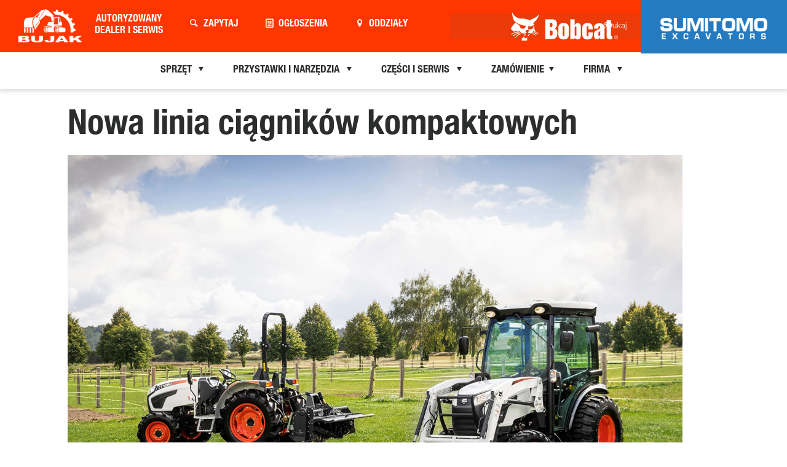

--- FILE ---
content_type: text/html; charset=utf-8
request_url: https://bujak-maszyny.pl/aktualnosci/nowa-linia-ciagnikow-kompaktowych.html
body_size: 7575
content:
<!DOCTYPE html>
<!--[if lt IE 7]><html class="no-js lt-ie10 lt-ie9 lt-ie8 lt-ie7"> <![endif]-->
<!--[if IE 7]><html class="no-js lt-ie10 lt-ie9 lt-ie8"> <![endif]-->
<!--[if IE 8]><html class="no-js lt-ie10 lt-ie9"> <![endif]-->
<!--[if IE 9]><html class="no-js lt-ie10"> <![endif]-->
<!--[if gt IE 8]><!-->
<html class="no-js" lang="pl">
<!--<![endif]-->
<head>
<meta charset="utf-8">
<meta charset="utf-8">
<title>Nowa linia ciągników kompaktowych - Bujak - Autoryzowany dealer i serwis</title>
<base href="https://bujak-maszyny.pl/">
<meta name="robots" content="index,follow">
<meta name="description" content="Pojawiła się nowa linia ciągników kompaktowych Bobcat, Ciągniki kompaktowe Bobcat są częścią gamy sprzętu do utrzymania terenu.">
<meta name="keywords" content="">
<meta name="generator" content="Contao Open Source CMS">
<link rel="stylesheet" href="assets/css/04db93da61d2.css">
<!-- Google tag (gtag.js) -->
<script async src="https://www.googletagmanager.com/gtag/js?id=G-ZXJSEZHX46"></script>
<script>window.dataLayer=window.dataLayer||[];function gtag(){dataLayer.push(arguments)}
gtag('js',new Date());gtag('config','G-ZXJSEZHX46')</script>
<!-- Google tag (gtag.js) -->
<script async src="https://www.googletagmanager.com/gtag/js?id=G-9RWGFPT6RJ"></script>
<script>window.dataLayer=window.dataLayer||[];function gtag(){dataLayer.push(arguments)}
gtag('js',new Date());gtag('config','G-9RWGFPT6RJ')</script>
<link rel="apple-touch-icon" sizes="180x180" href="pliki/Bujak/content/favicon/apple-touch-icon.png">
<link rel="icon" type="image/png" sizes="32x32" href="pliki/Bujak/content/favicon//favicon-32x32.png">
<link rel="icon" type="image/png" sizes="16x16" href="pliki/Bujak/content/favicon//favicon-16x16.png">
<link rel="manifest" href="pliki/Bujak/content/favicon//site.webmanifest">
<link rel="mask-icon" href="pliki/Bujak/content/favicon//safari-pinned-tab.svg" color="#5bbad5">
<meta name="msapplication-TileColor" content="#da532c">
<meta name="theme-color" content="#ffffff">
<meta name="viewport" content="width=device-width, initial-scale=1, maximum-scale=1">
<link rel='stylesheet' href="https://fonts.googleapis.com/css?family=Patua+One:100,300,400,400italic,700">
<link rel='stylesheet' href="https://fonts.googleapis.com/css?family=Lato:400,400italic,700,700italic,900">
<link rel="stylesheet" href='https://fonts.googleapis.com/css?family=Montserrat:100,300,400,400italic,500,700,700italic'>
<link rel="stylesheet" href='https://fonts.googleapis.com/css?family=Oswald:100,300,400,400italic,500,700,700italic'>
<link rel='stylesheet' href='pliki/Bujak/css/global.css'>
<link rel='stylesheet' href='pliki/Bujak/content/szablon/css/structure.css'>
<link rel='stylesheet' href='pliki/Bujak/content/szablon/css/whiskey.css'>
<link rel='stylesheet' href='pliki/Bujak/content/szablon/css/custom.css'>
<link rel="stylesheet" href="pliki/Bujak/plugins/rs-plugin-5.3.1/css/settings.css">
<style>@media screen and (max-width:768px){.logomobile{width:41%;margin-right:20px}}</style>
</head>
<body class="home page template-slider style-simple button-flat layout-full-width if-zoom if-border-hide no-content-padding no-shadows header-stack header-center minimalist-header-no sticky-header sticky-tb-color ab-hide subheader-both-center menu-link-color menuo-right menuo-no-borders mobile-tb-center mobile-side-slide mobile-mini-mr-ll tablet-sticky mobile-header-mini mobile-sticky">
<div id="Wrapper">
<div id="Header_wrapper">
<header id="Header">
<div id="Top_bar">
<div class="column2 one">
<div class="top_bar_left clearfix">
<div class="logo" style="background-color: #ff3600;">
<ul id="menu-menu2" class="menu menu-main menuzlogo">
<li class="current-menu-item"><a id="logo" href="/" title="BOBCAT - Autoryzowany dealer" data-height="50" data-padding="15"><img style="max-height: 54px;" class="logo-main scale-with-grid" src="pliki/Bujak/content/szablon/images/logo-bujak-biale.png" data-retina="pliki/Bujak/content/szablon/images/logo-bujak-biale.png" data-height="47"><img class="logo-sticky scale-with-grid" src="pliki/Bujak/content/szablon/images/logo-bujak-biale.png" data-retina="pliki/Bujak/content/szablon/images/logo-bujak-biale.png" data-height="47"><img class="logo-mobile scale-with-grid" src="pliki/Bujak/content/szablon/images/logo-bujak-biale.png" data-retina="pliki/Bujak/content/szablon/images/logo-bujak-biale.png" data-height="47"><img class="logo-mobile-sticky scale-with-grid" src="pliki/Bujak/content/szablon/images/logo-bujak-biale.png" data-retina="pliki/Bujak/content/szablon/images/logo-bujak-biale.png" data-height="47"></a></a>
</li>
<li><a class="mfn-megamenu-title2" href="/"><span style="float: right; line-height: 19px; margin-top: 13px;"> AUTORYZOWANY<br> DEALER I SERWIS</span></a>
</li>
<li><a class="mfn-megamenu-title2 ukryjmobile" href="zapytanie.html"><span><i class="icon-search"></i> ZAPYTAJ</span></a>
</li>
<li><a class="mfn-megamenu-title2 ukryjmobile" href="https://www.mascus.pl/bujak-maszyny-anna-antecka/9c64ec2e,1,relevance,searchdealer.html" target="_blank"><span><i class="icon-newspaper"></i> OGŁOSZENIA </span></a>
</li>
<li><a class="mfn-megamenu-title2 ukryjmobile" href="kontakt-183.html"><span><i class="icon-location"></i> ODDZIAŁY </span></a>
</li>
<li>
<!-- indexer::stop -->
<div class="mod_search block">
<form action="wyniki-wyszukiwania.html" method="get">
<div class="formbody">
<label for="ctrl_keywords_44" class="invisible">Słowa kluczowe</label>
<input type="search" name="keywords" id="ctrl_keywords_44" class="text" value="">
<input type="submit" id="ctrl_submit_44" class="submit" value="Szukaj">
</div>
</form>
<div class="column one">
</div>
</div>
<!-- indexer::continue -->
</li>
<li class="logomobile">
<img class="logo-mobile-sticky scale-with-grid" src="pliki/Bujak/content/szablon/images/whiskey-logo.png">
</li>
<li class="sumitomo">
<a href="https://sumitomo-maszyny.pl"><img class="logo-mobile-sticky scale-with-grid" src="pliki/Bujak/sumitomo-logo.png"></a>
</li>
</ul>
</div>
</div>
</div>
<div class="container menuprzyklejone">
<div class="column one">
<div class="top_bar_left clearfix">
<div class="menu_wrapper">
<nav id="menu">
<ul id="menu-main-menu" class="menu">
<li>
<a href="sprzet.html"><span>SPRZĘT <i class="icon-down-dir"></i></span></a>
<ul class="sub-menu mfn-megamenu mfn-megamenu-3 mfn-megamenu-bg flv_menu_bg boxshadow">
<li class="mfn-megamenu-cols-3">
<h4 class="mfn-megamenu-title" href=""><span>Ładowarki</span></h4>
<ul class="sub-menu mfn-megamenu mfn-megamenu-5 mfn-megamenu-bg flv_menu_bg">
<li><a href="miniladowarki-kolowe-bobcat.html"><span>Miniładowarki kołowe</span></a></li>
<li><a href="miniladowarki-gasienicowe.html"><span>Miniładowarki gąsienicowe</span></a></li>
<li><a href="ladowarki-kolowe.html"><span>Ładowarki kołowe</span></a></li>
<li><a href="miniladowarki-przegubowe.html"><span>Miniładowarki przegubowe</span></a></li>
</ul>
<h4 class="mfn-megamenu-title" href=""><span>Ładowarki teleskopowe</span></h4>
<ul class="sub-menu mfn-megamenu mfn-megamenu-5 mfn-megamenu-bg flv_menu_bg">
<li><a href="ladowarki-teleskopowe-dla-rolnictwa.html"><span>Ładowarki teleskopowe dla rolnictwa</span></a></li>
<li><a href="ladowarki-teleskopowe-budowlane.html"><span>Ładowarki teleskopowe budowlane</span></a></li>
<li><a href="ladowarki-teleskopowe-obrotowe.html"><span>Ładowarki teleskopowe obrotowe</span></a></li>
</ul>
</li>
<li class="mfn-megamenu-cols-3">
<h4 class="mfn-megamenu-title" href=""><span>Koparki</span></h4>
<ul class="sub-menu mfn-megamenu mfn-megamenu-5 mfn-megamenu-bg flv_menu_bg">
<li><a href="id-0-1t-minikoparki.html"><span>0-1t Minikoparki</span></a></li>
<li><a href="id-1-2t-minikoparki.html"><span>1-2t Minikoparki</span></a></li>
<li><a href="id-2-3t-minikoparki.html"><span>2-3t Minikoparki</span></a></li>
<li><a href="id-3-4t-minikoparki.html"><span>3-4t Minikoparki</span></a></li>
<li><a href="id-4-6t-minikoparki.html"><span>4-6t Minikoparki</span></a></li>
<li><a href="id-6-10t-minikoparki.html"><span>6-10t Minikoparki</span></a></li>
<li><a href="koparki.html"><span>Wszystkie koparki</span></a></li>
</ul>
<h4 class="mfn-megamenu-title" href=""><span>Koparki SUMITOMO</span></h4>
<ul class="sub-menu mfn-megamenu mfn-megamenu-5 mfn-megamenu-bg flv_menu_bg">
<li><a href="https://sumitomo-maszyny.pl" target="_blank"><span>10-50t koparki</span></a></li>
</ul>
</li>
<li class="mfn-megamenu-cols-3">
<h4 class="mfn-megamenu-title" href=""><span>Lekkie zagęszczarki</span></h4>
<ul class="sub-menu mfn-megamenu mfn-megamenu-5 mfn-megamenu-bg flv_menu_bg">
<li><a href="ubijaki.html"><span>Ubijaki</span></a></li>
<li><a href="plyty-czolowe.html"><span>Płyty czołowe</span></a></li>
<!-- <li><a href="plyty-odwracalne.html"><span>Płyty odwracalne</span></a></li> -->
<!-- <li><a href="plyty-hydrostatyczne.html"><span>Płyty hydrostatyczne</span></a></li> -->
<!-- <li><a href="walce-kroczace.html"><span>Walce kroczące</span></a></li> -->
<!-- <li><a href="walce-do-rowow.html"><span>Walce do rowów</span></a></li> -->
<!-- <li><a href="walce-tandemowe.html"><span>Walce tandemowe</span></a></li> -->
<!-- <li><a href="wszystkie-lekkie-zageszczarki.html"><span>Wszystkie lekkie zagęszczarki</span></a></li> -->
</ul>
<h4 class="mfn-megamenu-title" href=""><span>Sprzęt do utrzymania terenu</span></h4>
<ul class="sub-menu mfn-megamenu mfn-megamenu-5 mfn-megamenu-bg flv_menu_bg">
<li><a href="sprzet-do-utrzymania-terenu.html"><span>Zobacz wszystkie </span></a></li>
</ul>
<!-- <h4 class="mfn-megamenu-title" href=""><span>Sprzęt</span></h4>
<ul class="sub-menu mfn-megamenu mfn-megamenu-5 mfn-megamenu-bg flv_menu_bg">
<li><a href="sprzet.html"><span>Zobacz wszystkie </span></a></li>
</ul>
-->
</li>
</ul>
</li>
<li><a href="przystawki-i-narzedzia.html"><span>PRZYSTAWKI I NARZĘDZIA <i class="icon-down-dir"></i></span></a>
<ul class="sub-menu mfn-megamenu mfn-megamenu-3 mfn-megamenu-bg flv_menu_bg boxshadow">
<li class="mfn-megamenu-cols-3">
<h4 class="mfn-megamenu-title" href="wedlug-typu-sprzetu.html"><span>Według typu sprzętu</span></h4>
<ul class="sub-menu mfn-megamenu mfn-megamenu-5 mfn-megamenu-bg flv_menu_bg">
<li><a href="sprzet-do-miniladowarek-kolowych.html"><span>Miniładowarki kołowe</span></a></li>
<li><a href="sprzet-do-miniladowarek-gasienicowych.html"><span>Miniładowarki gąsienicowe</span></a></li>
<li><a href="sprzet-do-miniladowarek-przegubowych.html"><span>Miniładowarki przegubowe</span></a></li>
<li><a href=""><span>Ładowarki kołowe</span></a></li>
<li><a href="koparki-244.html"><span>Koparki</span></a></li>
<li><a href="ladowarki-teleskopowe-245.html"><span>Ładowarki teleskopowe</span></a></li>
<li><a href="ladowarki-teleskopowe-obrotowe-246.html"><span>Ładowarki teleskopowe obrotowe</span></a></li>
</ul>
</li>
<li class="mfn-megamenu-cols-3">
<h4 class="mfn-megamenu-title" href="wedlug-zastosowania.html"><span>Według zastosowania</span></h4>
<ul class="sub-menu mfn-megamenu mfn-megamenu-5 mfn-megamenu-bg flv_menu_bg">
<li><a href="rolnictwo.html"><span>Rolnictwo</span></a></li>
<li><a href="budownictwo-i-rozbiorka.html"><span>Budownictwo i rozbiórka</span></a></li>
<li><a href="lesnictwo.html"><span>Leśnictwo</span></a></li>
<li><a href="rownanie-i-niwelacja-terenu.html"><span>Równanie i niwelacja terenu</span></a></li>
<li><a href="architektura-krajobrazu.html"><span>Architektura krajobrazu</span></a></li>
<li><a href="podnoszenie-i-przenoszenie.html"><span>Podnoszenie i przenoszenie</span></a></li>
<li><a href="odsniezanie.html"><span>Odśnieżanie</span></a></li>
<li><a href="recykling-i-czyszczenie.html"><span>Recykling i czyszczenie</span></a></li>
<li><a href="prace-drogowe.html"><span>Prace drogowe</span></a></li>
</ul>
</li>
</ul>
</li>
<li><a href="czesci-i-serwis.html"><span>CZĘŚCI I SERWIS <i class="icon-down-dir"></i></span></a>
<ul class="sub-menu mfn-megamenu mfn-megamenu-3 mfn-megamenu-bg flv_menu_bg boxshadow">
<li class="mfn-megamenu-cols-3">
<h4 class="mfn-megamenu-title"><span>Konserwacja</span></h4>
<ul class="sub-menu mfn-megamenu mfn-megamenu-5 mfn-megamenu-bg flv_menu_bg">
<li><a href="bobcare-planowana-konserwacja.html"><span>BobCARE: Planowana Konserwacja </span></a></li>
<li><a href="harmonogramy-konserwacji.html"><span>Harmonogramy konserwacji</span></a></li>
</ul>
<h4 class="mfn-megamenu-title"><span>Gwarancje</span></h4>
<ul class="sub-menu mfn-megamenu mfn-megamenu-5 mfn-megamenu-bg flv_menu_bg">
<li><a href="gwarancja-standardowa.html"><span>Gwarancja standardowa</span></a></li>
<li><a href="protection-plus-rozszerzone-gwarancje.html"><span>Protection Plus - rozszerzone gwarancje</span></a></li>
<li><a href="certyfikat-bobcat.html"><span>Certyfikat Bobcat</span></a></li>
</ul>
</li>
<li class="mfn-megamenu-cols-3">
<h4 class="mfn-megamenu-title"><span> Części zamienne</span></h4>
<ul class="sub-menu mfn-megamenu mfn-megamenu-5 mfn-megamenu-bg flv_menu_bg">
<li><a href="zalety-oryginalnych-czesci.html"><span>Zalety oryginalnych części</span></a></li>
<li><a href="opony-i-gasienice.html"><span>Opony i gąsienice</span></a></li>
<li><a href="czesci-podwozia.html"><span>Części podwozia</span></a></li>
<li><a href="smary-i-oleje.html"><span>Smary i oleje</span></a></li>
<li><a href="filtracja.html"><span>Filtracja</span></a></li>
<li><a href="czesci-do-przystawek.html"><span>Części do przystawek</span></a></li>
<li><a href="czesci-regenerowane.html"><span>Części regenerowane</span></a></li>
</ul>
</li>
<li class="mfn-megamenu-cols-3">
<h4 class="mfn-megamenu-title"><span> Narzędzia i usługi</span></h4>
<ul class="sub-menu mfn-megamenu mfn-megamenu-5 mfn-megamenu-bg flv_menu_bg">
<li><a href="serwis-maszyn.html"><span>Serwis maszyn</span></a></li>
<li><a href="maxcontrol.html"><span>MaxControl</span></a></li>
<!--<li><a href="finansowanie.html"><span>Finansowanie</span></a></li>-->
</ul>
</li>
</ul>
</li>
<li class="podmenu">
<a href="zapytanie.html"><span>ZAMÓWIENIE<i class="icon-down-dir"></i></span></a>
<ul class="sub-menu boxshadow">
<li>
<a href="zapytanie.html">Zapytaj o ofertę</a>
</li>
<li><a href="umow-przedstawiciela.html">Umów przedstawiciela</a></li>
<!-- <li><a href="finansowanie.html">Finansowanie</a></li> -->
</ul>
</li>
<li class="podmenu">
<a href="kontakt-183.html"><span>FIRMA <i class="icon-down-dir"></i></span></a>
<ul class="sub-menu boxshadow">
<li>
<a href="kontakt-183.html">Kontakt</a>
</li>
<li>
<a href="o-nas.html">O nas</a>
</li>
<li>
<a href="kariera.html">Kariera</a>
</li>
</ul>
</li>
</ul>
</nav><a class="responsive-menu-toggle" href="#"><i class="icon-menu"></i></a>
</div>
</div>
</div>
</div>
</div>
</header>
</div>
<div id="Content">
<div class="content_wrapper clearfix">
<div class="sections_group">
<div class="entry-content">
<div class="section mcb-section no-margin-v" style="padding-top:30px; padding-bottom:25px;">
<div class="section_wrapper mcb-section-inner">
<div class="wrap mcb-wrap one valign-top clearfix">
<div class="mcb-wrap-inner">
<div class="mod_article first last block" id="aktualnosci">
<div class="mod_newsreader block">
<div class="layout_full block">
<h1>Nowa linia ciągników kompaktowych</h1>
<div class="ce_text block">
<figure class="image_container float_above">
<img src="pliki/Bujak/Aktualnosci/2023/bobcat-traktor.jpg" width="1000" height="667" alt="">
</figure>
<p>Pojawiła się nowa linia ciągników kompaktowych Bobcat. Ciągniki kompaktowe Bobcat stanowią część oferty sprzętu do utrzymania terenu. Opierając się na sukcesie firmy na rynku północnoamerykańskim, Bobcat dąży do zajęcia miejsca w pierwszej trójce graczy w Europie oraz do podwojenia wzrostu na globalnym rynku do 2027 r. Wraz z ciągnikami kompaktowymi, gama obejmuje kosiarki i sprzęt do pielęgnacji murawy, a także istniejące miniładowarki gąsienicowe i małe ładowarki przegubowe firmy Bobcat.</p>
<p>Daniele Paciotti, dyrektor linii produktów w firmie Bobcat, powiedział: "Bobcat oferuje trzy platformy ciągników kompaktowych - serie 1000, 2000 i 4000 - na których znajduje się dziewięć nowych modeli o mocy od 25 do 58 KM, zaprojektowanych z myślą o zróżnicowanych potrzebach klientów. Pierwsze dostawy ciągników kompaktowych do naszych dealerów planowane są na luty, przy czym początkowo skupimy się na Włoszech, Wielkiej Brytanii, Polsce i krajach Beneluksu, gdzie nasi dealerzy wykazali duże zainteresowanie.</p>
<h3>Ciągniki kompaktowe spełniające każde wymagania</h3>
<p>Ciągniki kompaktowe Bobcat zostały zaprojektowane z myślą o zwiększeniu wydajności, wszechstronności i niezawodności. Niezależnie od zastosowania, maszyny te pomagają wykonać pracę wydajnie dzięki solidnej konstrukcji, płynnej pracy, elastycznej konfiguracji i pełnej kompatybilności z szeroką gamą osprzętu Bobcat.</p>
<p>Każdy z dziewięciu modeli w gamie ciągników kompaktowych Bobcat różni się wielkością i mocą silnika, z możliwością wyboru między przekładnią manualną a hydrostatyczną: 3-punktowego zaczepu z teleskopowymi lub szybkimi cięgłami dolnymi oraz otwartych daszków i kabin. Wszystkie modele oferują całodzienny komfort w przemyślanej i obszernej przestrzeni roboczej. Wyposażone są w klimatyzację (modele z kabiną), amortyzowany fotel, regulowaną kierownicę, połączone pedały i intuicyjne, ergonomiczne elementy sterujące.</p>
<p>Zbudowane według tych samych wysokich standardów produkcyjnych, jakich oczekuje się od wszystkich urządzeń Bobcat, wydajność i niezawodność nowych ciągników kompaktowych została z powodzeniem zademonstrowana na rynku amerykańskim w ciągu kilku lat. A jeśli chodzi o konserwację, rozbudowana sieć serwisowa Bobcat zapewnia klientom wsparcie, którego potrzebują ich firmy.</p>
<h3>Prawdziwie uniwersalne i dostosowane do potrzeb klienta</h3>
<p>Łącznie dziewięć modeli oferuje szeroki wybór inteligentnych rozwiązań użytkowych i może być wyposażonych w przednie, środkowe i tylne przyłącza oraz przystawki odbioru mocy.<br><br>Sprawdzony system Bob-Tach jest standardem we wszystkich maszynach z opcją ładowarki czołowej, umożliwiając użytkownikom łatwe przełączanie się między różnymi osprzętami Bobcat w celu łatwego wykonywania wielu zadań, co zapewnia większą wartość i wszechstronność firm klientów. Zużycie paliwa jest ograniczone do minimum dzięki funkcji Eco PTO, natomiast połączony pedał zapewnia optymalną wydajność jazdy wydajnego 3-cylindrowego silnika.<br><br>Każdy model ciągnika Bobcat jest standardowo wyposażony w napęd na 4 koła. Klienci mogą go łatwo włączyć, gdy tylko wymaga tego praca - ciesząc się doskonałą mocą i trakcją nawet w najtrudniejszych warunkach pracy.</p>
<p>Ponadto, filozofia firmy Bobcat będzie nadal obowiązywać dla wszystkich zatwierdzonych przystawek, obejmując homologację, certyfikację, zatwierdzenie techniczne oraz Plug&amp;Play dla pełnej gamy przystawek tylnych, montowanych pośrodku lub z przodu.</p>
<p>Codzienna konserwacja jest prosta dzięki jednoczęściowej pokrywie silnika. Rozbudowana sieć dealerów Bobcat oznacza, że klienci mogą liczyć na kompleksowe doradztwo ekspertów, terminowy serwis oraz dostępność części zarówno do maszyn, jak i osprzętu. Oprócz doskonałego czasu pracy i możliwości serwisowania, każdy ciągnik jest objęty 24-miesięczną gwarancją na 2000 godzin pracy.</p>
</div>
</div>
<!-- indexer::stop -->
<p class="back"><a href="javascript:history.go(-1)" title="Wróć">Wróć</a></p>
<!-- indexer::continue -->
</div>
</div>
</div>
</div>
</div>
</div>
</div>
</div>
</div>
</div>
<footer id="Footer" class="clearfix">
<div class="widgets_wrapper" style="padding:100px 0 80px;">
<div class="container">
<div class="column one-fourth">
<aside class="widget_text widget widget_custom_html">
<h4>
<ul class="social">
<li class="facebook">
<a href="https://www.facebook.com/bujakmaszyny" title="Bujak Maszyny Bobcat Facebook"><i class="icon-facebook"></i> Odwiedź nas na FB</a>
</li>
</ul>
</h4>
</aside>
</div>
<div class="column one-second">
<div class="column one-second">
<aside class="widget_text widget widget_custom_html">
<h4>CENTRALA</h4>
<div class="textwidget custom-html-widget">
<p>
83-340 Pałubice<br>
Pałubice 11A
</p>
<p>
Serwis i części: 722 225 313<br>
Serwis i części: 724 888 228<br>
Maszyny nowe: 727 500 503<br>
Maszyny używane: 782 800 533
</p>
<p>
<a href="/cdn-cgi/l/email-protection#51223a3d34211133243b303a7c3c30222b283f287f213d"><span class="__cf_email__" data-cfemail="57243c3b32271735223d363c7a3a36242d2e392e79273b">[email&#160;protected]</span></a>
</p>
</div>
</aside>
</div>
<div class="column one-second">
<aside class="widget_text widget widget_custom_html">
<h4>ODDZIAŁ SZCZECIN</h4>
<div class="textwidget custom-html-widget">
<p>
70-631 Szczecin<br>
ul. Leona Heyki 27C
</p>
<p>
Serwis i części: 725 500 507<br>
Maszyny nowe: 725 500 507
</p>
<p>
<a href="/cdn-cgi/l/email-protection#ee9d948d948b8d8780ae8c9b848f85c3838f9d94978097c09e82"><span class="__cf_email__" data-cfemail="780b021b021d1b1116381a0d1219135515190b02011601560814">[email&#160;protected]</span></a>
</p>
</div>
</aside>
</div>
</div>
<div class="column one-fourth">
<aside class="widget_text widget widget_custom_html">
<h4>LINKI</h4>
<div class="textwidget custom-html-widget">
<p>
<a href="o-nas.html">O firmie</a><br>
<a href="sprzet.html">Sprzęt</a><br>
<a href="przystawki-i-narzedzia.html">Przystawki i narzędzia</a><br>
<a href="czesci-i-serwis.html">Części i serwis</a><br>
<a href="https://www.mascus.pl/+/orgid%3d9c64ec2e%26auctions%3d1/+/1,100,yearofmanufacture_desc,search.html" target="_blank"> Ogłoszenia</a><br>
<a href="polityki-prywatnosci.html">Polityka Prywatności</a><br>
</p>
</div>
</aside>
</div>
</div>
</div>
<div class="footer_copy">
<div class="container">
<div class="column one">
<div class="column one-fourth">
<div class="image_wrapper">
<img src="pliki/Bujak/content/szablon/images/logo-bujak-czarne.png" class="scale-with-grid">
</div>
</div>
<div class="column three-fourth">
Firma BUJAK MASZYNY SP. Z O.O. jest autoryzowanym dystrybutorem i serwisem BOBCAT, zapewniając sprzedaż maszyn, części zamiennych oraz wykonując mobilny serwis maszyn. Bobcat jest globalnym liderem w dziedzinie sprzętu budowlanego, silników oraz inżynierii, z dumą służąc klientom i społecznościom od ponad wieku. Bobcat®, logo i kolory maszyny Bobcat są zarejestrowanymi znakami towarowymi firmy Bobcat Company w Stanach Zjednoczonych i różnych innych krajach.<br>© 2025 BUJAK - Autoryzowany dealer i serwis Bobcat.
</div>
<div class="column one">
<div class="image_wrapper">
<img src="pliki/56.png" class="scale-with-grid">
<p style="text-align: center;">
BUJAK - MASZYNY ANNA ANTECKA zrealizowała projekt grantowy współfinansowany ze środków EFRR w ramach RPO WP na lata 2014-2020 „SPEKTRUM. Pomorski system usług doradczych”, nr umowy -UDG-SPE.04.2023/164, wartość dofinansowania 32 508 PLN</p>
</div>
</div>
<a id="back_to_top" class="button button_js" href><i class="icon-up-open-big"></i></a>
</div>
</div>
</div>
</footer>
</div>
<div id="Side_slide" class="right dark" data-width="250">
<div class="close-wrapper">
<a href="#" class="close"><i class="icon-cancel-fine"></i></a>
</div>
<div class="extras">
<div class="extras-wrapper"></div>
</div>
<div class="menu_wrapper"></div>
<ul class="social">
<li class="facebook">
<a href="https://www.facebook.com/bujakmaszyny" title="Facebook"><i class="icon-facebook"></i></a>
</li>
</ul>
</div>
<div id="body_overlay"></div>
<!-- JS -->
<script data-cfasync="false" src="/cdn-cgi/scripts/5c5dd728/cloudflare-static/email-decode.min.js"></script><script src="pliki/Bujak/js/jquery-2.1.4.min.js"></script>
<script src="pliki/Bujak/js/mfn.menu.js"></script>
<script src="pliki/Bujak/js/jquery.plugins.js"></script>
<script src="pliki/Bujak/js/jquery.jplayer.min.js"></script>
<script src="pliki/Bujak/js/animations/animations.js"></script>
<script src="pliki/Bujak/js/translate3d.js"></script>
<script src="pliki/Bujak/js/scripts.js"></script>
<script>setTimeout(function(){var e=function(e,t){try{var n=new XMLHttpRequest}catch(r){return}n.open("GET",e,!0),n.onreadystatechange=function(){this.readyState==4&&this.status==200&&typeof t=="function"&&t(this.responseText)},n.send()},t="system/cron/cron.";e(t+"txt",function(n){parseInt(n||0)<Math.round(+(new Date)/1e3)-60&&e(t+"php")})},5e3)</script>
<script defer src="https://static.cloudflareinsights.com/beacon.min.js/vcd15cbe7772f49c399c6a5babf22c1241717689176015" integrity="sha512-ZpsOmlRQV6y907TI0dKBHq9Md29nnaEIPlkf84rnaERnq6zvWvPUqr2ft8M1aS28oN72PdrCzSjY4U6VaAw1EQ==" data-cf-beacon='{"version":"2024.11.0","token":"2ead4dfb8efb4f11bf0ad1cbf4c0b2fa","r":1,"server_timing":{"name":{"cfCacheStatus":true,"cfEdge":true,"cfExtPri":true,"cfL4":true,"cfOrigin":true,"cfSpeedBrain":true},"location_startswith":null}}' crossorigin="anonymous"></script>
</body>
</html>

--- FILE ---
content_type: text/css
request_url: https://bujak-maszyny.pl/assets/css/04db93da61d2.css
body_size: 15
content:
/* style.css */
.tlo-ladowarki-kolowe,.tlo-miniladowarki-gasienicowe,.tlo-miniladowarki-kolowe-bobcat,.tlo-miniladowarki-przegubowe,.tlo-ladowarki-teleskopowe-dla-rolnictwa,.tlo-ladowarki-teleskopowe-budowlane,.tlo-ladowarki-teleskopowe-obrotowe,.tlo-id-0-1t-minikoparki,.tlo-id-1-2t-minikoparki,.tlo-id-2-3t-minikoparki,.tlo-id-3-4t-minikoparki,.tlo-id-4-6t-minikoparki,.tlo-id-6-10t-minikoparki{background-color: #f1f1f1;padding-top: 61px;padding-bottom: 67px}a.zapytanieocene span{background-color: #000;  color: #fff;padding: 11px 20px !important}a.przyciskfolder,a.zapytanieocene{width: 100% !important;min-width: 100%;display: block}.formularz .formbody .widget{padding-bottom: 0px;margin-bottom: 0px}.formularz .formbody .widget::after{content: "";  display: block;  position: absolute;  bottom: 0;  width: 1500px;  height: 0;  visibility: visible;  border-width: 0px 0 0 0;  border-style: solid}.formularz .formbody fieldset span{display: block}.formularz .formbody fieldset input,.formularz .formbody fieldset label{display: inline}.formularz .widget-text input,.formularz .widget-textarea textarea{width:100%}.formularz .widget-explanation,.formularz .widget-checkbox .mandatory label{font-size:13px;font-weight:normal}ol{margin-left: 19px}ol li ol{margin-left: 39px}.desc3{border: solid 1px #ccc;background-color: #f0f0f0;padding: 7px 13px}


--- FILE ---
content_type: text/css
request_url: https://bujak-maszyny.pl/pliki/Bujak/content/szablon/css/whiskey.css
body_size: 10514
content:
.header-stack.header-center #Top_bar:not(.is-sticky) .menu_wrapper {
	width: 100%;
}
.header-stack.header-center #Top_bar .menu_wrapper {
	text-align: center;
	line-height: 0;
}
@media only screen and (min-width: 1240px) {
	body:not(.header-simple) #Top_bar #menu {
		display: block !important
	}
	.tr-menu #Top_bar #menu {
		background: none !important
	}
	#Top_bar .menu>li>ul.mfn-megamenu {
		width: 984px
	}
	#Top_bar .menu>li>ul.mfn-megamenu>li {
		float: left;
		text-align: left;
	}
	#Top_bar .menu>li>ul.mfn-megamenu>li.mfn-megamenu-cols-1 {
		width: 100%
	}
	#Top_bar .menu>li>ul.mfn-megamenu>li.mfn-megamenu-cols-2 {
		width: 50%
	}
	#Top_bar .menu>li>ul.mfn-megamenu>li.mfn-megamenu-cols-3 {
		width: 33.33%
	}
	#Top_bar .menu>li>ul.mfn-megamenu>li.mfn-megamenu-cols-4 {
		width: 25%
	}
	#Top_bar .menu>li>ul.mfn-megamenu>li.mfn-megamenu-cols-5 {
		width: 20%
	}
	#Top_bar .menu>li>ul.mfn-megamenu>li.mfn-megamenu-cols-6 {
		width: 16.66%
	}
	#Top_bar .menu>li>ul.mfn-megamenu>li>ul {
		display: block !important;
		position: inherit;
		left: auto;
		top: auto;
		border-width: 0 1px 0 0
	}
	#Top_bar .menu>li>ul.mfn-megamenu>li:last-child>ul {
		border: 0
	}
	#Top_bar .menu>li>ul.mfn-megamenu>li>ul li {
		width: auto
	}
	#Top_bar .menu>li>ul.mfn-megamenu a.mfn-megamenu-title {
		text-transform: uppercase;
		font-weight: 400;
		background: none
	}
	#Top_bar .menu>li>ul.mfn-megamenu a .menu-arrow {
		display: none
	}
	.menuo-right #Top_bar .menu>li>ul.mfn-megamenu {
		left: auto;
		right: 0
	}
	.menuo-right #Top_bar .menu>li>ul.mfn-megamenu-bg {
		box-sizing: border-box
	}
	#Top_bar .menu>li>ul.mfn-megamenu-bg {
		padding: 20px 20px 20px 20px;
		background-repeat: no-repeat;
		background-position: right bottom
	}
	.rtl #Top_bar .menu>li>ul.mfn-megamenu-bg {
		padding-left: 166px;
		padding-right: 20px;
		background-position: left bottom
	}
	#Top_bar .menu>li>ul.mfn-megamenu-bg>li {
		background: none
	}
	#Top_bar .menu>li>ul.mfn-megamenu-bg>li a {
		border: none
	}
	#Top_bar .menu>li>ul.mfn-megamenu-bg>li>ul {
		background: none !important;
		-webkit-box-shadow: 0 0 0 0;
		-moz-box-shadow: 0 0 0 0;
		box-shadow: 0 0 0 0
	}
	.mm-vertical #Top_bar .container {
		position: relative;
	}
	.mm-vertical #Top_bar .top_bar_left {
		position: static;
	}
	.mm-vertical #Top_bar .menu>li ul {
		box-shadow: 0 0 0 0 transparent !important;
		background-image: none;
	}
	.mm-vertical #Top_bar .menu>li>ul.mfn-megamenu {
		width: 98% !important;
		margin: 0 1%;
		padding: 20px 0;
	}
	.mm-vertical.header-plain #Top_bar .menu>li>ul.mfn-megamenu {
		width: 100% !important;
		margin: 0;
	}
	.mm-vertical #Top_bar .menu>li>ul.mfn-megamenu>li {
		display: table-cell;
		float: none !important;
		width: 10%;
		padding: 0 15px;
		border-right: 1px solid rgba(0, 0, 0, 0.05);
	}
	.mm-vertical #Top_bar .menu>li>ul.mfn-megamenu>li:last-child {
		border-right-width: 0
	}
	.mm-vertical #Top_bar .menu>li>ul.mfn-megamenu>li.hide-border {
		border-right-width: 0
	}
	.mm-vertical #Top_bar .menu>li>ul.mfn-megamenu>li a {
		border-bottom-width: 0;
		padding: 9px 15px;
		line-height: 120%;
	}
	.mm-vertical #Top_bar .menu>li>ul.mfn-megamenu a.mfn-megamenu-title {
		font-weight: 700;
	}
	.rtl .mm-vertical #Top_bar .menu>li>ul.mfn-megamenu>li:first-child {
		border-right-width: 0
	}
	.rtl .mm-vertical #Top_bar .menu>li>ul.mfn-megamenu>li:last-child {
		border-right-width: 1px
	}
	.header-plain:not(.menuo-right) #Header .top_bar_left {
		width: auto !important
	}
	.header-stack.header-center #Top_bar #menu {
		display: inline-block !important
	}
	.header-simple #Top_bar #menu {
		display: none;
		height: auto;
		width: 300px;
		bottom: auto;
		top: 100%;
		right: 1px;
		position: absolute;
		margin: 0
	}
	.header-simple #Header a.responsive-menu-toggle {
		display: block;
		right: 10px
	}
	.header-simple #Top_bar #menu>ul {
		width: 100%;
		float: left
	}
	.header-simple #Top_bar #menu ul li {
		width: 100%;
		padding-bottom: 0;
		border-right: 0;
		position: relative
	}
	.header-simple #Top_bar #menu ul li a {
		padding: 0 20px;
		margin: 0;
		display: block;
		height: auto;
		line-height: normal;
		border: none
	}
	.header-simple #Top_bar #menu ul li a:after {
		display: none
	}
	.header-simple #Top_bar #menu ul li a span {
		border: none;
		line-height: 44px;
		display: inline;
		padding: 0
	}
	.header-simple #Top_bar #menu ul li.submenu .menu-toggle {
		display: block;
		position: absolute;
		right: 0;
		top: 0;
		width: 44px;
		height: 44px;
		line-height: 44px;
		font-size: 30px;
		font-weight: 300;
		text-align: center;
		cursor: pointer;
		color: #444;
		opacity: 0.33;
	}
	.header-simple #Top_bar #menu ul li.submenu .menu-toggle:after {
		content: "+"
	}
	.header-simple #Top_bar #menu ul li.hover>.menu-toggle:after {
		content: "-"
	}
	.header-simple #Top_bar #menu ul li.hover a {
		border-bottom: 0
	}
	.header-simple #Top_bar #menu ul.mfn-megamenu li .menu-toggle {
		display: none
	}
	.header-simple #Top_bar #menu ul li ul {
		position: relative !important;
		left: 0 !important;
		top: 0;
		padding: 0;
		margin: 0 !important;
		width: auto !important;
		background-image: none
	}
	.header-simple #Top_bar #menu ul li ul li {
		width: 100% !important;
		display: block;
		padding: 0;
	}
	.header-simple #Top_bar #menu ul li ul li a {
		padding: 0 20px 0 30px
	}
	.header-simple #Top_bar #menu ul li ul li a .menu-arrow {
		display: none
	}
	.header-simple #Top_bar #menu ul li ul li a span {
		padding: 0
	}
	.header-simple #Top_bar #menu ul li ul li a span:after {
		display: none !important
	}
	.header-simple #Top_bar .menu>li>ul.mfn-megamenu a.mfn-megamenu-title {
		text-transform: uppercase;
		font-weight: 400
	}
	.header-simple #Top_bar .menu>li>ul.mfn-megamenu>li>ul {
		display: block !important;
		position: inherit;
		left: auto;
		top: auto
	}
	.header-simple #Top_bar #menu ul li ul li ul {
		border-left: 0 !important;
		padding: 0;
		top: 0
	}
	.header-simple #Top_bar #menu ul li ul li ul li a {
		padding: 0 20px 0 40px
	}
	.rtl.header-simple #Top_bar #menu {
		left: 1px;
		right: auto
	}
	.rtl.header-simple #Top_bar a.responsive-menu-toggle {
		left: 10px;
		right: auto
	}
	.rtl.header-simple #Top_bar #menu ul li.submenu .menu-toggle {
		left: 0;
		right: auto
	}
	.rtl.header-simple #Top_bar #menu ul li ul {
		left: auto !important;
		right: 0 !important
	}
	.rtl.header-simple #Top_bar #menu ul li ul li a {
		padding: 0 30px 0 20px
	}
	.rtl.header-simple #Top_bar #menu ul li ul li ul li a {
		padding: 0 40px 0 20px
	}
	.menu-highlight #Top_bar .menu>li {
		margin: 0 2px
	}
	.menu-highlight:not(.header-creative) #Top_bar .menu>li>a {
		margin: 20px 0;
		padding: 0;
		-webkit-border-radius: 5px;
		border-radius: 5px
	}
	.menu-highlight #Top_bar .menu>li>a:after {
		display: none
	}
	.menu-highlight #Top_bar .menu>li>a span:not(.description) {
		line-height: 50px
	}
	.menu-highlight #Top_bar .menu>li>a span.description {
		display: none
	}
	.menu-highlight.header-stack #Top_bar .menu>li>a {
		margin: 10px 0 !important
	}
	.menu-highlight.header-stack #Top_bar .menu>li>a span:not(.description) {
		line-height: 40px
	}
	.menu-highlight.header-transparent #Top_bar .menu>li>a {
		margin: 5px 0
	}
	.menu-highlight.header-simple #Top_bar #menu ul li, .menu-highlight.header-creative #Top_bar #menu ul li {
		margin: 0
	}
	.menu-highlight.header-simple #Top_bar #menu ul li>a, .menu-highlight.header-creative #Top_bar #menu ul li>a {
		-webkit-border-radius: 0;
		border-radius: 0
	}
	.menu-highlight:not(.header-fixed):not(.header-simple) #Top_bar.is-sticky .menu>li>a {
		margin: 10px 0 !important;
		padding: 5px 0 !important
	}
	.menu-highlight:not(.header-fixed):not(.header-simple) #Top_bar.is-sticky .menu>li>a span {
		line-height: 30px !important
	}
	.header-modern.menu-highlight.menuo-right .menu_wrapper {
		margin-right: 20px
	}
	.menu-line-below #Top_bar .menu>li>a:after {
		top: auto;
		bottom: -4px
	}
	.menu-line-below #Top_bar.is-sticky .menu>li>a:after {
		top: auto;
		bottom: -4px
	}
	.menu-line-below-80 #Top_bar:not(.is-sticky) .menu>li>a:after {
		height: 4px;
		left: 10%;
		top: 50%;
		margin-top: 20px;
		width: 80%
	}
	.menu-line-below-80-1 #Top_bar:not(.is-sticky) .menu>li>a:after {
		height: 1px;
		left: 10%;
		top: 50%;
		margin-top: 20px;
		width: 80%
	}
	.menu-link-color #Top_bar .menu>li>a:after {
		display: none !important
	}
	.menu-arrow-top #Top_bar .menu>li>a:after {
		background: none repeat scroll 0 0 rgba(0, 0, 0, 0) !important;
		border-color: #ccc transparent transparent;
		border-style: solid;
		border-width: 7px 7px 0;
		display: block;
		height: 0;
		left: 50%;
		margin-left: -7px;
		top: 0 !important;
		width: 0
	}
	.menu-arrow-top #Top_bar.is-sticky .menu>li>a:after {
		top: 0 !important
	}
	.menu-arrow-bottom #Top_bar .menu>li>a:after {
		background: none !important;
		border-color: transparent transparent #ccc;
		border-style: solid;
		border-width: 0 7px 7px;
		display: block;
		height: 0;
		left: 50%;
		margin-left: -7px;
		top: auto;
		bottom: 0;
		width: 0
	}
	.menu-arrow-bottom #Top_bar.is-sticky .menu>li>a:after {
		top: auto;
		bottom: 0
	}
	.menuo-no-borders #Top_bar .menu>li>a span {
		border-width: 0 !important
	}
	.menuo-no-borders #Header_creative #Top_bar .menu>li>a span {
		border-bottom-width: 0
	}
	.menuo-no-borders.header-plain #Top_bar a#header_cart, .menuo-no-borders.header-plain #Top_bar a#search_button, .menuo-no-borders.header-plain #Top_bar .wpml-languages, .menuo-no-borders.header-plain #Top_bar a.action_button {
		border-width: 0
	}
	.menuo-right #Top_bar .menu_wrapper {
		float: right
	}
	.menuo-right.header-stack:not(.header-center) #Top_bar .menu_wrapper {
		margin-right: 150px
	}
	body.header-creative {
		padding-left: 50px
	}
	body.header-creative.header-open {
		padding-left: 250px
	}
	body.error404, body.under-construction, body.template-blank {
		padding-left: 0 !important
	}
	.header-creative.footer-fixed #Footer, .header-creative.footer-sliding #Footer, .header-creative.footer-stick #Footer.is-sticky {
		box-sizing: border-box;
		padding-left: 50px;
	}
	.header-open.footer-fixed #Footer, .header-open.footer-sliding #Footer, .header-creative.footer-stick #Footer.is-sticky {
		padding-left: 250px;
	}
	.header-rtl.header-creative.footer-fixed #Footer, .header-rtl.header-creative.footer-sliding #Footer, .header-rtl.header-creative.footer-stick #Footer.is-sticky {
		padding-left: 0;
		padding-right: 50px;
	}
	.header-rtl.header-open.footer-fixed #Footer, .header-rtl.header-open.footer-sliding #Footer, .header-rtl.header-creative.footer-stick #Footer.is-sticky {
		padding-right: 250px;
	}
	#Header_creative {
		background-color: #fff;
		position: fixed;
		width: 250px;
		height: 100%;
		left: -200px;
		top: 0;
		z-index: 9002;
		-webkit-box-shadow: 2px 0 4px 2px rgba(0, 0, 0, .15);
		box-shadow: 2px 0 4px 2px rgba(0, 0, 0, .15)
	}
	#Header_creative .container {
		width: 100%
	}
	#Header_creative .creative-wrapper {
		opacity: 0;
		margin-right: 50px
	}
	#Header_creative a.creative-menu-toggle {
		display: block;
		width: 34px;
		height: 34px;
		line-height: 34px;
		font-size: 22px;
		text-align: center;
		position: absolute;
		top: 10px;
		right: 8px;
		border-radius: 3px
	}
	.admin-bar #Header_creative a.creative-menu-toggle {
		top: 42px
	}
	#Header_creative #Top_bar {
		position: static;
		width: 100%
	}
	#Header_creative #Top_bar .top_bar_left {
		width: 100% !important;
		float: none
	}
	#Header_creative #Top_bar .top_bar_right {
		width: 100% !important;
		float: none;
		height: auto;
		margin-bottom: 35px;
		text-align: center;
		padding: 0 20px;
		top: 0;
		-webkit-box-sizing: border-box;
		-moz-box-sizing: border-box;
		box-sizing: border-box
	}
	#Header_creative #Top_bar .top_bar_right:before {
		display: none
	}
	#Header_creative #Top_bar .top_bar_right_wrapper {
		top: 0
	}
	#Header_creative #Top_bar .logo {
		float: none;
		text-align: center;
		margin: 15px 0
	}
	#Header_creative #Top_bar #menu {
		background-color: transparent
	}
	#Header_creative #Top_bar .menu_wrapper {
		float: none;
		margin: 0 0 30px
	}
	#Header_creative #Top_bar .menu>li {
		width: 100%;
		float: none;
		position: relative
	}
	#Header_creative #Top_bar .menu>li>a {
		padding: 0;
		text-align: center
	}
	#Header_creative #Top_bar .menu>li>a:after {
		display: none
	}
	#Header_creative #Top_bar .menu>li>a span {
		border-right: 0;
		border-bottom-width: 1px;
		line-height: 38px
	}
	#Header_creative #Top_bar .menu li ul {
		left: 100%;
		right: auto;
		top: 0;
		box-shadow: 2px 2px 2px 0 rgba(0, 0, 0, 0.03);
		-webkit-box-shadow: 2px 2px 2px 0 rgba(0, 0, 0, 0.03)
	}
	#Header_creative #Top_bar .menu>li>ul.mfn-megamenu {
		margin: 0;
		width: 700px !important;
	}
	#Header_creative #Top_bar .menu>li>ul.mfn-megamenu>li>ul {
		left: 0
	}
	#Header_creative #Top_bar .menu li ul li a {
		padding-top: 9px;
		padding-bottom: 8px
	}
	#Header_creative #Top_bar .menu li ul li ul {
		top: 0
	}
	#Header_creative #Top_bar .menu>li>a span.description {
		display: block;
		font-size: 13px;
		line-height: 28px !important;
		clear: both
	}
	#Header_creative #Top_bar .search_wrapper {
		left: 100%;
		top: auto;
		bottom: 0
	}
	#Header_creative #Top_bar a#header_cart {
		display: inline-block;
		float: none;
		top: 3px
	}
	#Header_creative #Top_bar a#search_button {
		display: inline-block;
		float: none;
		top: 3px
	}
	#Header_creative #Top_bar .wpml-languages {
		display: inline-block;
		float: none;
		top: 0
	}
	#Header_creative #Top_bar .wpml-languages.enabled:hover a.active {
		padding-bottom: 11px
	}
	#Header_creative #Top_bar .action_button {
		display: inline-block;
		float: none;
		top: 16px;
		margin: 0
	}
	#Header_creative #Top_bar .banner_wrapper {
		display: block;
		text-align: center
	}
	#Header_creative #Top_bar .banner_wrapper img {
		max-width: 100%;
		height: auto;
		display: inline-block
	}
	#Header_creative #Action_bar {
		display: none;
		position: absolute;
		bottom: 0;
		top: auto;
		clear: both;
		padding: 0 20px;
		box-sizing: border-box
	}
	#Header_creative #Action_bar .social {
		float: none;
		text-align: center;
		padding: 5px 0 15px
	}
	#Header_creative #Action_bar .social li {
		margin-bottom: 2px
	}
	#Header_creative .social li a {
		color: rgba(0, 0, 0, .5)
	}
	#Header_creative .social li a:hover {
		color: #000
	}
	#Header_creative .creative-social {
		position: absolute;
		bottom: 10px;
		right: 0;
		width: 50px
	}
	#Header_creative .creative-social li {
		display: block;
		float: none;
		width: 100%;
		text-align: center;
		margin-bottom: 5px
	}
	.header-creative .fixed-nav.fixed-nav-prev {
		margin-left: 50px
	}
	.header-creative.header-open .fixed-nav.fixed-nav-prev {
		margin-left: 250px
	}
	.menuo-last #Header_creative #Top_bar .menu li.last ul {
		top: auto;
		bottom: 0
	}
	.header-open #Header_creative {
		left: 0
	}
	.header-open #Header_creative .creative-wrapper {
		opacity: 1;
		margin: 0 !important;
	}
	.header-open #Header_creative .creative-menu-toggle, .header-open #Header_creative .creative-social {
		display: none
	}
	.header-open #Header_creative #Action_bar {
		display: block
	}
	body.header-rtl.header-creative {
		padding-left: 0;
		padding-right: 50px
	}
	.header-rtl #Header_creative {
		left: auto;
		right: -200px
	}
	.header-rtl #Header_creative .creative-wrapper {
		margin-left: 50px;
		margin-right: 0
	}
	.header-rtl #Header_creative a.creative-menu-toggle {
		left: 8px;
		right: auto
	}
	.header-rtl #Header_creative .creative-social {
		left: 0;
		right: auto
	}
	.header-rtl #Footer #back_to_top.sticky {
		right: 125px
	}
	.header-rtl #popup_contact {
		right: 70px
	}
	.header-rtl #Header_creative #Top_bar .menu li ul {
		left: auto;
		right: 100%
	}
	.header-rtl #Header_creative #Top_bar .search_wrapper {
		left: auto;
		right: 100%;
	}
	.header-rtl .fixed-nav.fixed-nav-prev {
		margin-left: 0 !important
	}
	.header-rtl .fixed-nav.fixed-nav-next {
		margin-right: 50px
	}
	body.header-rtl.header-creative.header-open {
		padding-left: 0;
		padding-right: 250px !important
	}
	.header-rtl.header-open #Header_creative {
		left: auto;
		right: 0
	}
	.header-rtl.header-open #Footer #back_to_top.sticky {
		right: 325px
	}
	.header-rtl.header-open #popup_contact {
		right: 270px
	}
	.header-rtl.header-open .fixed-nav.fixed-nav-next {
		margin-right: 250px
	}
	#Header_creative.active {
		left: -1px;
	}
	.header-rtl #Header_creative.active {
		left: auto;
		right: -1px;
	}
	#Header_creative.active .creative-wrapper {
		opacity: 1;
		margin: 0
	}
	.header-creative .vc_row[data-vc-full-width] {
		padding-left: 50px
	}
	.header-creative.header-open .vc_row[data-vc-full-width] {
		padding-left: 250px
	}
	.header-open .vc_parallax .vc_parallax-inner {
		left: auto;
		width: calc(100% - 250px);
	}
	.header-open.header-rtl .vc_parallax .vc_parallax-inner {
		left: 0;
		right: auto;
	}
	#Header_creative.scroll {
		height: 100%;
		overflow-y: auto
	}
	#Header_creative.scroll:not(.dropdown) .menu li ul {
		display: none !important
	}
	#Header_creative.scroll #Action_bar {
		position: static
	}
	#Header_creative.dropdown {
		outline: none
	}
	#Header_creative.dropdown #Top_bar .menu_wrapper {
		float: left
	}
	#Header_creative.dropdown #Top_bar #menu ul li {
		position: relative;
		float: left
	}
	#Header_creative.dropdown #Top_bar #menu ul li a:after {
		display: none
	}
	#Header_creative.dropdown #Top_bar #menu ul li a span {
		line-height: 38px;
		padding: 0
	}
	#Header_creative.dropdown #Top_bar #menu ul li.submenu .menu-toggle {
		display: block;
		position: absolute;
		right: 0;
		top: 0;
		width: 38px;
		height: 38px;
		line-height: 38px;
		font-size: 26px;
		font-weight: 300;
		text-align: center;
		cursor: pointer;
		color: #444;
		opacity: 0.33;
	}
	#Header_creative.dropdown #Top_bar #menu ul li.submenu .menu-toggle:after {
		content: "+"
	}
	#Header_creative.dropdown #Top_bar #menu ul li.hover>.menu-toggle:after {
		content: "-"
	}
	#Header_creative.dropdown #Top_bar #menu ul li.hover a {
		border-bottom: 0
	}
	#Header_creative.dropdown #Top_bar #menu ul.mfn-megamenu li .menu-toggle {
		display: none
	}
	#Header_creative.dropdown #Top_bar #menu ul li ul {
		position: relative !important;
		left: 0 !important;
		top: 0;
		padding: 0;
		margin-left: 0 !important;
		width: auto !important;
		background-image: none
	}
	#Header_creative.dropdown #Top_bar #menu ul li ul li {
		width: 100% !important
	}
	#Header_creative.dropdown #Top_bar #menu ul li ul li a {
		padding: 0 10px;
		text-align: center
	}
	#Header_creative.dropdown #Top_bar #menu ul li ul li a .menu-arrow {
		display: none
	}
	#Header_creative.dropdown #Top_bar #menu ul li ul li a span {
		padding: 0
	}
	#Header_creative.dropdown #Top_bar #menu ul li ul li a span:after {
		display: none !important
	}
	#Header_creative.dropdown #Top_bar .menu>li>ul.mfn-megamenu a.mfn-megamenu-title {
		text-transform: uppercase;
		font-weight: 400
	}
	#Header_creative.dropdown #Top_bar .menu>li>ul.mfn-megamenu>li>ul {
		display: block !important;
		position: inherit;
		left: auto;
		top: auto
	}
	#Header_creative.dropdown #Top_bar #menu ul li ul li ul {
		border-left: 0 !important;
		padding: 0;
		top: 0
	}
	#Header_creative {
		transition: left .5s ease-in-out, right .5s ease-in-out;
	}
	#Header_creative .creative-wrapper {
		transition: opacity .5s ease-in-out, margin 0s ease-in-out .5s;
	}
	#Header_creative.active .creative-wrapper {
		transition: opacity .5s ease-in-out, margin 0s ease-in-out;
	}
}
@media only screen and (min-width: 768px) {
	#Top_bar.is-sticky {
		position: fixed !important;
		width: 100%;
		left: 0;
		top: -60px;
		height: 60px;
		z-index: 701;
		background: #fff;
		opacity: .97;
		-webkit-box-shadow: 0 2px 5px 0 rgba(0, 0, 0, 0.1);
		-moz-box-shadow: 0 2px 5px 0 rgba(0, 0, 0, 0.1);
		box-shadow: 0 2px 5px 0 rgba(0, 0, 0, 0.1)
	}
	.layout-boxed.header-boxed #Top_bar.is-sticky {
		max-width: 1240px;
		left: 50%;
		-webkit-transform: translateX(-50%);
		transform: translateX(-50%)
	}
	#Top_bar.is-sticky .top_bar_left, #Top_bar.is-sticky .top_bar_right, #Top_bar.is-sticky .top_bar_right:before {
		background: none
	}
	#Top_bar.is-sticky .top_bar_right {
		top: -4px;
		height: auto;
	}
	#Top_bar.is-sticky .top_bar_right_wrapper {
		top: 15px
	}
	.header-plain #Top_bar.is-sticky .top_bar_right_wrapper {
		top: 0
	}
	#Top_bar.is-sticky .logo {
		width: auto;
		margin: 0 30px 0 0px;
		padding: 0px 18px;
	}
	#Top_bar.is-sticky #logo {
		padding: 5px 0 !important;
		height: 50px !important;
		line-height: 50px !important
	}
	.logo-no-sticky-padding #Top_bar.is-sticky #logo {
		height: 60px !important;
		line-height: 60px !important
	}
	#Top_bar.is-sticky #logo img.logo-main {
		display: none
	}
	#Top_bar.is-sticky #logo img.logo-sticky {
		display: inline;
		max-height: 35px;
	}
	#Top_bar.is-sticky .menu_wrapper {
		clear: none
	}
	#Top_bar.is-sticky .menu_wrapper .menu>li>a {
		padding: 15px 0
	}
	#Top_bar.is-sticky .menu>li>a, #Top_bar.is-sticky .menu>li>a span {
		line-height: 30px
	}
	#Top_bar.is-sticky .menu>li>a:after {
		top: auto;
		bottom: -4px
	}
	#Top_bar.is-sticky .menu>li>a span.description {
		display: none
	}
	#Top_bar.is-sticky .secondary_menu_wrapper, #Top_bar.is-sticky .banner_wrapper {
		display: none
	}
	.header-overlay #Top_bar.is-sticky {
		display: none
	}
	.sticky-dark #Top_bar.is-sticky, .sticky-dark #Top_bar.is-sticky #menu {
		background: rgba(0, 0, 0, .8)
	}
	.sticky-dark #Top_bar.is-sticky .menu>li>a {
		color: #fff
	}
	.sticky-dark #Top_bar.is-sticky .top_bar_right a:not(.action_button) {
		color: rgba(255, 255, 255, .8)
	}
	.sticky-dark #Top_bar.is-sticky .wpml-languages a.active, .sticky-dark #Top_bar.is-sticky .wpml-languages ul.wpml-lang-dropdown {
		background: rgba(0, 0, 0, 0.1);
		border-color: rgba(0, 0, 0, 0.1)
	}
	.sticky-white #Top_bar.is-sticky, .sticky-white #Top_bar.is-sticky #menu {
		background: rgba(255, 255, 255, .8)
	}
	.sticky-white #Top_bar.is-sticky .menu>li>a {
		color: #222
	}
	.sticky-white #Top_bar.is-sticky .top_bar_right a:not(.action_button) {
		color: rgba(0, 0, 0, .8)
	}
	.sticky-white #Top_bar.is-sticky .wpml-languages a.active, .sticky-white #Top_bar.is-sticky .wpml-languages ul.wpml-lang-dropdown {
		background: rgba(255, 255, 255, 0.1);
		border-color: rgba(0, 0, 0, 0.1)
	}
}
@media only screen and (max-width: 1239px) {
	#Top_bar #menu {
		display: none;
		height: auto;
		width: 300px;
		bottom: auto;
		top: 100%;
		right: 1px;
		position: absolute;
		margin: 0
	}
	#Top_bar a.responsive-menu-toggle {
		display: block
	}
	#Top_bar #menu>ul {
		width: 100%;
		float: left
	}
	#Top_bar #menu ul li {
		width: 100%;
		padding-bottom: 0;
		border-right: 0;
		position: relative
	}
	#Top_bar #menu ul li a {
		padding: 0 25px;
		margin: 0;
		display: block;
		height: auto;
		line-height: normal;
		border: none
	}
	#Top_bar #menu ul li a:after {
		display: none
	}
	#Top_bar #menu ul li a span {
		border: none;
		line-height: 44px;
		display: inline;
		padding: 0
	}
	#Top_bar #menu ul li a span.description {
		margin: 0 0 0 5px
	}
	#Top_bar #menu ul li.submenu .menu-toggle {
		display: block;
		position: absolute;
		right: 15px;
		top: 0;
		width: 44px;
		height: 44px;
		line-height: 44px;
		font-size: 30px;
		font-weight: 300;
		text-align: center;
		cursor: pointer;
		color: #444;
		opacity: 0.33;
	}
	#Top_bar #menu ul li.submenu .menu-toggle:after {
		content: "+"
	}
	#Top_bar #menu ul li.hover>.menu-toggle:after {
		content: "-"
	}
	#Top_bar #menu ul li.hover a {
		border-bottom: 0
	}
	#Top_bar #menu ul li a span:after {
		display: none !important
	}
	#Top_bar #menu ul.mfn-megamenu li .menu-toggle {
		display: none
	}
	#Top_bar #menu ul li ul {
		position: relative !important;
		left: 0 !important;
		top: 0;
		padding: 0;
		margin-left: 0 !important;
		width: auto !important;
		background-image: none !important;
		box-shadow: 0 0 0 0 transparent !important;
		-webkit-box-shadow: 0 0 0 0 transparent !important
	}
	#Top_bar #menu ul li ul li {
		width: 100% !important
	}
	#Top_bar #menu ul li ul li a {
		padding: 0 20px 0 35px
	}
	#Top_bar #menu ul li ul li a .menu-arrow {
		display: none
	}
	#Top_bar #menu ul li ul li a span {
		padding: 0
	}
	#Top_bar #menu ul li ul li a span:after {
		display: none !important
	}
	#Top_bar .menu>li>ul.mfn-megamenu a.mfn-megamenu-title {
		text-transform: uppercase;
		font-weight: 400
	}
	#Top_bar .menu>li>ul.mfn-megamenu>li>ul {
		display: block !important;
		position: inherit;
		left: auto;
		top: auto
	}
	#Top_bar #menu ul li ul li ul {
		border-left: 0 !important;
		padding: 0;
		top: 0
	}
	#Top_bar #menu ul li ul li ul li a {
		padding: 0 20px 0 45px
	}
	.rtl #Top_bar #menu {
		left: 1px;
		right: auto
	}
	.rtl #Top_bar a.responsive-menu-toggle {
		left: 20px;
		right: auto
	}
	.rtl #Top_bar #menu ul li.submenu .menu-toggle {
		left: 15px;
		right: auto;
		border-left: none;
		border-right: 1px solid #eee
	}
	.rtl #Top_bar #menu ul li ul {
		left: auto !important;
		right: 0 !important
	}
	.rtl #Top_bar #menu ul li ul li a {
		padding: 0 30px 0 20px
	}
	.rtl #Top_bar #menu ul li ul li ul li a {
		padding: 0 40px 0 20px
	}
	.header-stack .menu_wrapper a.responsive-menu-toggle {
		position: static !important;
		margin: 11px 0 !important
	}
	.header-stack .menu_wrapper #menu {
		left: 0;
		right: auto
	}
	.rtl.header-stack #Top_bar #menu {
		left: auto;
		right: 0
	}
	.admin-bar #Header_creative {
		top: 32px
	}
	.header-creative.layout-boxed {
		padding-top: 85px
	}
	.header-creative.layout-full-width #Wrapper {
		padding-top: 60px
	}
	#Header_creative {
		position: fixed;
		width: 100%;
		left: 0 !important;
		top: 0;
		z-index: 1001
	}
	#Header_creative .creative-wrapper {
		display: block !important;
		opacity: 1 !important
	}
	#Header_creative .creative-menu-toggle, #Header_creative .creative-social {
		display: none !important;
		opacity: 1 !important
	}
	#Header_creative #Top_bar {
		position: static;
		width: 100%
	}
	#Header_creative #Top_bar #logo {
		height: 50px;
		line-height: 50px;
		padding: 5px 0
	}
	#Header_creative #Top_bar #logo img.logo-sticky {
		max-height: 40px !important
	}
	#Header_creative #logo img.logo-main {
		display: none
	}
	#Header_creative #logo img.logo-sticky {
		display: inline-block
	}
	.logo-no-sticky-padding #Header_creative #Top_bar #logo {
		height: 60px;
		line-height: 60px;
		padding: 0
	}
	.logo-no-sticky-padding #Header_creative #Top_bar #logo img.logo-sticky {
		max-height: 60px !important
	}
	#Header_creative #Action_bar {
		display: none
	}
	#Header_creative #Top_bar .top_bar_right {
		height: 60px;
		top: 0
	}
	#Header_creative #Top_bar .top_bar_right:before {
		display: none
	}
	#Header_creative #Top_bar .top_bar_right_wrapper {
		top: 0;
		padding-top: 9px
	}
	#Header_creative.scroll {
		overflow: visible !important
	}
}
#Header_wrapper, #Intro {
	background-color: #2c2e2d;
}
#Subheader {
	background-color: rgba(247, 247, 247, 1);
}
.header-classic #Action_bar, .header-fixed #Action_bar, .header-plain #Action_bar, .header-split #Action_bar, .header-stack #Action_bar {
	background-color: #292b33;
}
#Sliding-top {
	background-color: #545454;
}
#Sliding-top a.sliding-top-control {
	border-right-color: #545454;
}
#Sliding-top.st-center a.sliding-top-control, #Sliding-top.st-left a.sliding-top-control {
	border-top-color: #545454;
}
#Footer .widgets_wrapper {
	background-color: #333;
}
body, ul.timeline_items, .icon_box a .desc, .icon_box a:hover .desc, .feature_list ul li a, .list_item a, .list_item a:hover, .widget_recent_entries ul li a, .flat_box a, .flat_box a:hover, .story_box .desc, .content_slider.carouselul li a .title, .content_slider.flat.description ul li .desc, .content_slider.flat.description ul li a .desc, .post-nav.minimal a i {
	color: #2c2e2d;
}
.post-nav.minimal a svg {
	fill: #2c2e2d;
}
.themecolor, .opening_hours .opening_hours_wrapper li span, .fancy_heading_icon .icon_top, .fancy_heading_arrows .icon-right-dir, .fancy_heading_arrows .icon-left-dir, .fancy_heading_line .title, .button-love a.mfn-love, .format-link .post-title .icon-link, .pager-single>span, .pager-single a:hover, .widget_meta ul, .widget_pages ul, .widget_rss ul, .widget_mfn_recent_comments ul li:after, .widget_archive ul, .widget_recent_comments ul li:after, .widget_nav_menu ul, .woocommerce ul.products li.product .price, .shop_slider .shop_slider_ul li .item_wrapper .price, .woocommerce-page ul.products li.product .price, .widget_price_filter .price_label .from, .widget_price_filter .price_label .to, .woocommerce ul.product_list_widget li .quantity .amount, .woocommerce .product div.entry-summary .price, .woocommerce .star-rating span, #Error_404 .error_pic i, .style-simple #Filters .filters_wrapper ul li a:hover, .style-simple #Filters .filters_wrapper ul li.current-cat a, .style-simple .quick_fact .title {
	color: #2c2e2d;
}
.themebg, #comments .commentlist>li .reply a.comment-reply-link, #Filters .filters_wrapper ul li a:hover, #Filters .filters_wrapper ul li.current-cat a, .fixed-nav .arrow, .offer_thumb .slider_pagination a:before, .offer_thumb .slider_pagination a.selected:after, .pager .pages a:hover, .pager .pages a.active, .pager .pages span.page-numbers.current, .pager-single span:after, .portfolio_group.exposure .portfolio-item .desc-inner .line, .Recent_posts ul li .desc:after, .Recent_posts ul li .photo .c, .slider_pagination a.selected, .slider_pagination .slick-active a, .slider_pagination a.selected:after, .slider_pagination .slick-active a:after, .testimonials_slider .slider_images, .testimonials_slider .slider_images a:after, .testimonials_slider .slider_images:before, #Top_bar a#header_cart span, .widget_categories ul, .widget_mfn_menu ul li a:hover, .widget_mfn_menu ul li.current-menu-item:not(.current-menu-ancestor)>a, .widget_mfn_menu ul li.current_page_item:not(.current_page_ancestor)>a, .widget_product_categories ul, .widget_recent_entries ul li:after, .woocommerce-account table.my_account_orders .order-number a, .woocommerce-MyAccount-navigation ul li.is-active a, .style-simple .accordion .question:after, .style-simple .faq .question:after, .style-simple .icon_box .desc_wrapper .title:before, .style-simple #Filters .filters_wrapper ul li a:after, .style-simple .article_box .desc_wrapper p:after, .style-simple .sliding_box .desc_wrapper:after, .style-simple .trailer_box:hover .desc, .tp-bullets.simplebullets.round .bullet.selected, .tp-bullets.simplebullets.round .bullet.selected:after, .tparrows.default, .tp-bullets.tp-thumbs .bullet.selected:after {
	background-color: #2c2e2d;
}
.Latest_news ul li .photo, .Recent_posts.blog_news ul li .photo, .style-simple .opening_hours .opening_hours_wrapper li label, .style-simple .timeline_items li:hover h3, .style-simple .timeline_items li:nth-child(even):hover h3, .style-simple .timeline_items li:hover .desc, .style-simple .timeline_items li:nth-child(even):hover, .style-simple .offer_thumb .slider_pagination a.selected {
	border-color: #2c2e2d;
}
a {
	color: #ff3600;
}
a:hover {
	color: #ff3600;
}
*::-moz-selection {
	background-color: #ff3600;
	color: white;
}
*::selection {
	background-color: #ff3600;
	color: white;
}
.blockquote p.author span, .counter .desc_wrapper .title, .article_box .desc_wrapper p, .team .desc_wrapper p.subtitle, .pricing-box .plan-header p.subtitle, .pricing-box .plan-header .price sup.period, .chart_box p, .fancy_heading .inside, .fancy_heading_line .slogan, .post-meta, .post-meta a, .post-footer, .post-footer a span.label, .pager .pages a, .button-love a .label, .pager-single a, #comments .commentlist>li .comment-author .says, .fixed-nav .desc .date, .filters_buttons li.label, .Recent_posts ul li a .desc .date, .widget_recent_entries ul li .post-date, .tp_recent_tweets .twitter_time, .widget_price_filter .price_label, .shop-filters .woocommerce-result-count, .woocommerce ul.product_list_widget li .quantity, .widget_shopping_cart ul.product_list_widget li dl, .product_meta .posted_in, .woocommerce .shop_table .product-name .variation>dd, .shipping-calculator-button:after, .shop_slider .shop_slider_ul li .item_wrapper .price del, .testimonials_slider .testimonials_slider_ul li .author span, .testimonials_slider .testimonials_slider_ul li .author span a, .Latest_news ul li .desc_footer, .share-simple-wrapper .icons a {
	color: #a8a8a8;
}
h1, h1 a, h1 a:hover, .text-logo #logo {
	color: #2c2e2d;
}
h2, h2 a, h2 a:hover {
	color: #2c2e2d;
}
h3, h3 a, h3 a:hover {
	color: #2c2e2d;
}
h4, h4 a, h4 a:hover, .style-simple .sliding_box .desc_wrapper h4 {
	color: #2c2e2d;
}
h5, h5 a, h5 a:hover {
	color: #2c2e2d;
}
h6, h6 a, h6 a:hover, a.content_link .title {
	color: #2c2e2d;
}
.dropcap, .highlight:not(.highlight_image) {
	background-color: #ff3600;
}
a.button, a.tp-button {
	background-color: #ffffff;
	color: #2c2e2d;
}
.button-stroke a.button, .button-stroke a.button .button_icon i, .button-stroke a.tp-button {
	border-color: #ffffff;
	color: #2c2e2d;
}
.button-stroke a:hover.button, .button-stroke a:hover.tp-button {
	background-color: #ffffff !important;
	color: #fff;
}
a.button_theme, a.tp-button.button_theme, button, input[type="submit"], input[type="reset"], input[type="button"] {
	background-color: #2c2e2d;
	color: #ffffff;
}
.button-stroke a.button.button_theme, .button-stroke a.button.button_theme .button_icon i, .button-stroke a.tp-button.button_theme, .button-stroke button, .button-stroke input[type="submit"], .button-stroke input[type="reset"], .button-stroke input[type="button"] {
	border-color: #2c2e2d;
	color: #2c2e2d !important;
}
.button-stroke a.button.button_theme:hover, .button-stroke a.tp-button.button_theme:hover, .button-stroke button:hover, .button-stroke input[type="submit"]:hover, .button-stroke input[type="reset"]:hover, .button-stroke input[type="button"]:hover {
	background-color: #2c2e2d !important;
	color: #ffffff !important;
}
a.mfn-link {
	color: #656B6F;
}
a.mfn-link-2 span, a:hover.mfn-link-2 span:before, a.hover.mfn-link-2 span:before, a.mfn-link-5 span, a.mfn-link-8:after, a.mfn-link-8:before {
	background: #ff3600;
}
a:hover.mfn-link {
	color: #ff3600;
}
a.mfn-link-2 span:before, a:hover.mfn-link-4:before, a:hover.mfn-link-4:after, a.hover.mfn-link-4:before, a.hover.mfn-link-4:after, a.mfn-link-5:before, a.mfn-link-7:after, a.mfn-link-7:before {
	background: #ff3600;
}
a.mfn-link-6:before {
	border-bottom-color: #ff3600;
}
.woocommerce #respond input#submit, .woocommerce a.button, .woocommerce button.button, .woocommerce input.button, .woocommerce #respond input#submit:hover, .woocommerce a.button:hover, .woocommerce button.button:hover, .woocommerce input.button:hover {
	background-color: #2c2e2d;
	color: #fff;
}
.woocommerce #respond input#submit.alt, .woocommerce a.button.alt, .woocommerce button.button.alt, .woocommerce input.button.alt, .woocommerce #respond input#submit.alt:hover, .woocommerce a.button.alt:hover, .woocommerce button.button.alt:hover, .woocommerce input.button.alt:hover {
	background-color: #2c2e2d;
	color: #fff;
}
.woocommerce #respond input#submit.disabled, .woocommerce #respond input#submit:disabled, .woocommerce #respond input#submit[disabled]:disabled, .woocommerce a.button.disabled, .woocommerce a.button:disabled, .woocommerce a.button[disabled]:disabled, .woocommerce button.button.disabled, .woocommerce button.button:disabled, .woocommerce button.button[disabled]:disabled, .woocommerce input.button.disabled, .woocommerce input.button:disabled, .woocommerce input.button[disabled]:disabled {
	background-color: #2c2e2d;
	color: #fff;
}
.woocommerce #respond input#submit.disabled:hover, .woocommerce #respond input#submit:disabled:hover, .woocommerce #respond input#submit[disabled]:disabled:hover, .woocommerce a.button.disabled:hover, .woocommerce a.button:disabled:hover, .woocommerce a.button[disabled]:disabled:hover, .woocommerce button.button.disabled:hover, .woocommerce button.button:disabled:hover, .woocommerce button.button[disabled]:disabled:hover, .woocommerce input.button.disabled:hover, .woocommerce input.button:disabled:hover, .woocommerce input.button[disabled]:disabled:hover {
	background-color: #2c2e2d;
	color: #fff;
}
.button-stroke.woocommerce-page #respond input#submit, .button-stroke.woocommerce-page a.button, .button-stroke.woocommerce-page button.button, .button-stroke.woocommerce-page input.button {
	border: 2px solid #2c2e2d !important;
	color: #2c2e2d !important;
}
.button-stroke.woocommerce-page #respond input#submit:hover, .button-stroke.woocommerce-page a.button:hover, .button-stroke.woocommerce-page button.button:hover, .button-stroke.woocommerce-page input.button:hover {
	background-color: #2c2e2d !important;
	color: #fff !important;
}
.column_column ul, .column_column ol, .the_content_wrapper ul, .the_content_wrapper ol {
	color: #737E86;
}
.hr_color, .hr_color hr, .hr_dots span {
	color: #ff3600;
	background: #ff3600;
}
.hr_zigzag i {
	color: #ff3600;
}
.highlight-left:after, .highlight-right:after {
	background: #ffffff;
}
@media only screen and (max-width: 767px) {
	.highlight-left .wrap:first-child, .highlight-right .wrap:last-child {
		background: #ffffff;
	}
}
#Header .top_bar_left, .header-classic #Top_bar, .header-plain #Top_bar, .header-stack #Top_bar, .header-split #Top_bar, .header-fixed #Top_bar, .header-below #Top_bar, #Header_creative, #Top_bar #menu, .sticky-tb-color #Top_bar.is-sticky {
	background-color: #ffffff;
}
#Top_bar .wpml-languages a.active, #Top_bar .wpml-languages ul.wpml-lang-dropdown {
	background-color: #ffffff;
}
#Top_bar .top_bar_right:before {
	background-color: #e3e3e3;
}
#Header .top_bar_right {
	background-color: #f5f5f5;
}
#Top_bar .top_bar_right a:not(.action_button) {
	color: #333333;
}
a.action_button {
	background-color: #f7f7f7;
	color: #747474;
}
.button-stroke a.action_button {
	border-color: #f7f7f7;
}
.button-stroke a.action_button:hover {
	background-color: #f7f7f7 !important;
}
#Top_bar .menu>li>a, #Top_bar #menu ul li.submenu .menu-toggle {
	color: #2c2e2d;
}
#Top_bar .menu>li.current-menu-item>a, #Top_bar .menu>li.current_page_item>a, #Top_bar .menu>li.current-menu-parent>a, #Top_bar .menu>li.current-page-parent>a, #Top_bar .menu>li.current-menu-ancestor>a, #Top_bar .menu>li.current-page-ancestor>a, #Top_bar .menu>li.current_page_ancestor>a, #Top_bar .menu>li.hover>a {
	color: #6d6d6d;
}
#Top_bar .menu>li a:after {
	background: #6d6d6d;
}
.menuo-arrows #Top_bar .menu>li.submenu>a>span:not(.description)::after {
	border-top-color: #2c2e2d;
}
#Top_bar .menu>li.current-menu-item.submenu>a>span:not(.description)::after, #Top_bar .menu>li.current_page_item.submenu>a>span:not(.description)::after, #Top_bar .menu>li.current-menu-parent.submenu>a>span:not(.description)::after, #Top_bar .menu>li.current-page-parent.submenu>a>span:not(.description)::after, #Top_bar .menu>li.current-menu-ancestor.submenu>a>span:not(.description)::after, #Top_bar .menu>li.current-page-ancestor.submenu>a>span:not(.description)::after, #Top_bar .menu>li.current_page_ancestor.submenu>a>span:not(.description)::after, #Top_bar .menu>li.hover.submenu>a>span:not(.description)::after {
	border-top-color: #6d6d6d;
}
.menu-highlight #Top_bar #menu>ul>li.current-menu-item>a, .menu-highlight #Top_bar #menu>ul>li.current_page_item>a, .menu-highlight #Top_bar #menu>ul>li.current-menu-parent>a, .menu-highlight #Top_bar #menu>ul>li.current-page-parent>a, .menu-highlight #Top_bar #menu>ul>li.current-menu-ancestor>a, .menu-highlight #Top_bar #menu>ul>li.current-page-ancestor>a, .menu-highlight #Top_bar #menu>ul>li.current_page_ancestor>a, .menu-highlight #Top_bar #menu>ul>li.hover>a {
	background: #F2F2F2;
}
.menu-arrow-bottom #Top_bar .menu>li>a:after {
	border-bottom-color: #6d6d6d;
}
.menu-arrow-top #Top_bar .menu>li>a:after {
	border-top-color: #6d6d6d;
}
.header-plain #Top_bar .menu>li.current-menu-item>a, .header-plain #Top_bar .menu>li.current_page_item>a, .header-plain #Top_bar .menu>li.current-menu-parent>a, .header-plain #Top_bar .menu>li.current-page-parent>a, .header-plain #Top_bar .menu>li.current-menu-ancestor>a, .header-plain #Top_bar .menu>li.current-page-ancestor>a, .header-plain #Top_bar .menu>li.current_page_ancestor>a, .header-plain #Top_bar .menu>li.hover>a, .header-plain #Top_bar a:hover#header_cart, .header-plain #Top_bar a:hover#search_button, .header-plain #Top_bar .wpml-languages:hover, .header-plain #Top_bar .wpml-languages ul.wpml-lang-dropdown {
	background: #F2F2F2;
	color: #6d6d6d;
}
.header-plain #Top_bar, .header-plain #Top_bar .menu>li>a span:not(.description), .header-plain #Top_bar a#header_cart, .header-plain #Top_bar a#search_button, .header-plain #Top_bar .wpml-languages, .header-plain #Top_bar a.action_button {
	border-color: #F2F2F2;
}
#Top_bar .menu>li ul {
	background-color: #fff;
}
#Top_bar .menu>li ul li a {
	color: #5f5f5f;
}
#Top_bar .menu>li ul li a:hover, #Top_bar .menu>li ul li.hover>a {
	color: #2e2e2e;
}
#Top_bar .search_wrapper {
	background: #ff3600;
}
.overlay-menu-toggle {
	color: #2c2e2d !important;
	background: transparent;
}
#Overlay {
	background: rgba(0, 149, 235, 0.95);
}
#overlay-menu ul li a, .header-overlay .overlay-menu-toggle.focus {
	color: #FFFFFF;
}
#overlay-menu ul li.current-menu-item>a, #overlay-menu ul li.current_page_item>a, #overlay-menu ul li.current-menu-parent>a, #overlay-menu ul li.current-page-parent>a, #overlay-menu ul li.current-menu-ancestor>a, #overlay-menu ul li.current-page-ancestor>a, #overlay-menu ul li.current_page_ancestor>a {
	color: #B1DCFB;
}
#Top_bar .responsive-menu-toggle, #Header_creative .creative-menu-toggle, #Header_creative .responsive-menu-toggle {
	color: #2c2e2d;
	background: transparent;
}
#Side_slide {
	background-color: #2c2e2d;
	border-color: #2c2e2d;
}
#Side_slide, #Side_slide .search-wrapper input.field, #Side_slide a:not(.action_button), #Side_slide #menu ul li.submenu .menu-toggle {
	color: #ffffff;
}
#Side_slide a:not(.action_button):hover, #Side_slide a.active, #Side_slide #menu ul li.hover>.menu-toggle {
	color: #e0e0e0;
}
#Side_slide #menu ul li.current-menu-item>a, #Side_slide #menu ul li.current_page_item>a, #Side_slide #menu ul li.current-menu-parent>a, #Side_slide #menu ul li.current-page-parent>a, #Side_slide #menu ul li.current-menu-ancestor>a, #Side_slide #menu ul li.current-page-ancestor>a, #Side_slide #menu ul li.current_page_ancestor>a, #Side_slide #menu ul li.hover>a, #Side_slide #menu ul li:hover>a {
	color: #e0e0e0;
}
#Action_bar .contact_details {
	color: #bbbbbb
}
#Action_bar .contact_details a {
	color: #ff3600
}
#Action_bar .contact_details a:hover {
	color: #ff3600
}
#Action_bar .social li a, #Header_creative .social li a, #Action_bar .social-menu a {
	color: #bbbbbb
}
#Action_bar .social li a:hover, #Header_creative .social li a:hover, #Action_bar .social-menu a:hover {
	color: #FFFFFF
}
#Subheader .title {
	color: #444444;
}
#Subheader ul.breadcrumbs li, #Subheader ul.breadcrumbs li a {
	color: rgba(68, 68, 68, 0.6);
}
#Footer, #Footer .widget_recent_entries ul li a {
	color: #fff;
}
#Footer a {
	color: #fff;
}
#Footer a:hover {
	color: #fff;
}
#Footer h1, #Footer h1 a, #Footer h1 a:hover, #Footer h2, #Footer h2 a, #Footer h2 a:hover, #Footer h3, #Footer h3 a, #Footer h3 a:hover, #Footer h4, #Footer h4 a, #Footer h4 a:hover, #Footer h5, #Footer h5 a, #Footer h5 a:hover, #Footer h6, #Footer h6 a, #Footer h6 a:hover {
	color: #fff;
}
#Footer .themecolor, #Footer .widget_meta ul, #Footer .widget_pages ul, #Footer .widget_rss ul, #Footer .widget_mfn_recent_comments ul li:after, #Footer .widget_archive ul, #Footer .widget_recent_comments ul li:after, #Footer .widget_nav_menu ul, #Footer .widget_price_filter .price_label .from, #Footer .widget_price_filter .price_label .to, #Footer .star-rating span {
	color: #fff;
}
#Footer .themebg, #Footer .widget_categories ul, #Footer .Recent_posts ul li .desc:after, #Footer .Recent_posts ul li .photo .c, #Footer .widget_recent_entries ul li:after, #Footer .widget_mfn_menu ul li a:hover, #Footer .widget_product_categories ul {
	background-color: #fff;
}
#Footer .Recent_posts ul li a .desc .date, #Footer .widget_recent_entries ul li .post-date, #Footer .tp_recent_tweets .twitter_time, #Footer .widget_price_filter .price_label, #Footer .shop-filters .woocommerce-result-count, #Footer ul.product_list_widget li .quantity, #Footer .widget_shopping_cart ul.product_list_widget li dl {
	color: #a8a8a8;
}
#Footer .footer_copy .social li a, #Footer .footer_copy .social-menu a {
	color: #65666C;
}
#Footer .footer_copy .social li a:hover, #Footer .footer_copy .social-menu a:hover {
	color: #FFFFFF;
}
a#back_to_top.button.button_js, #popup_contact>a.button {
	color: #65666C;
	background: transparent;
	-webkit-box-shadow: none;
	box-shadow: none;
}
a#back_to_top.button.button_js:after, #popup_contact>a.button:after {
	display: none;
}
#Sliding-top, #Sliding-top .widget_recent_entries ul li a {
	color: #cccccc;
}
#Sliding-top a {
	color: #ff3600;
}
#Sliding-top a:hover {
	color: #ff3600;
}
#Sliding-top h1, #Sliding-top h1 a, #Sliding-top h1 a:hover, #Sliding-top h2, #Sliding-top h2 a, #Sliding-top h2 a:hover, #Sliding-top h3, #Sliding-top h3 a, #Sliding-top h3 a:hover, #Sliding-top h4, #Sliding-top h4 a, #Sliding-top h4 a:hover, #Sliding-top h5, #Sliding-top h5 a, #Sliding-top h5 a:hover, #Sliding-top h6, #Sliding-top h6 a, #Sliding-top h6 a:hover {
	color: #ffffff;
}
#Sliding-top .themecolor, #Sliding-top .widget_meta ul, #Sliding-top .widget_pages ul, #Sliding-top .widget_rss ul, #Sliding-top .widget_mfn_recent_comments ul li:after, #Sliding-top .widget_archive ul, #Sliding-top .widget_recent_comments ul li:after, #Sliding-top .widget_nav_menu ul, #Sliding-top .widget_price_filter .price_label .from, #Sliding-top .widget_price_filter .price_label .to, #Sliding-top .star-rating span {
	color: #ff3600;
}
#Sliding-top .themebg, #Sliding-top .widget_categories ul, #Sliding-top .Recent_posts ul li .desc:after, #Sliding-top .Recent_posts ul li .photo .c, #Sliding-top .widget_recent_entries ul li:after, #Sliding-top .widget_mfn_menu ul li a:hover, #Sliding-top .widget_product_categories ul {
	background-color: #ff3600;
}
#Sliding-top .Recent_posts ul li a .desc .date, #Sliding-top .widget_recent_entries ul li .post-date, #Sliding-top .tp_recent_tweets .twitter_time, #Sliding-top .widget_price_filter .price_label, #Sliding-top .shop-filters .woocommerce-result-count, #Sliding-top ul.product_list_widget li .quantity, #Sliding-top .widget_shopping_cart ul.product_list_widget li dl {
	color: #a8a8a8;
}
blockquote, blockquote a, blockquote a:hover {
	color: #444444;
}
.image_frame .image_wrapper .image_links, .portfolio_group.masonry-hover .portfolio-item .masonry-hover-wrapper .hover-desc {
	background: rgba(0, 149, 235, 0.8);
}
.masonry.tiles .post-item .post-desc-wrapper .post-desc .post-title:after, .masonry.tiles .post-item.no-img, .masonry.tiles .post-item.format-quote, .blog-teaser li .desc-wrapper .desc .post-title:after, .blog-teaser li.no-img, .blog-teaser li.format-quote {
	background: #ff3600;
}
.image_frame .image_wrapper .image_links a {
	color: #ffffff;
}
.image_frame .image_wrapper .image_links a:hover {
	background: #ffffff;
	color: #ff3600;
}
.image_frame {
	border-color: #f8f8f8;
}
.image_frame .image_wrapper .mask::after {
	background: rgba(255, 255, 255, 0.4);
}
.sliding_box .desc_wrapper {
	background: #ff3600;
}
.sliding_box .desc_wrapper:after {
	border-bottom-color: #ff3600;
}
.counter .icon_wrapper i {
	color: #ff3600;
}
.quick_fact .number-wrapper {
	color: #ff3600;
}
.progress_bars .bars_list li .bar .progress {
	background-color: #ff3600;
}
a:hover.icon_bar {
	color: #ff3600 !important;
}
a.content_link, a:hover.content_link {
	color: #ff3600;
}
a.content_link:before {
	border-bottom-color: #ff3600;
}
a.content_link:after {
	border-color: #ff3600;
}
.get_in_touch, .infobox {
	background-color: #ff3600;
}
.google-map-contact-wrapper .get_in_touch:after {
	border-top-color: #ff3600;
}
.timeline_items li h3:before, .timeline_items:after, .timeline .post-item:before {
	border-color: #2c2e2d;
}
.how_it_works .image .number {
	background: #2c2e2d;
}
.trailer_box .desc .subtitle, .trailer_box.plain .desc .line {
	background-color: #ff3600;
}
.trailer_box.plain .desc .subtitle {
	color: #ff3600;
}
.icon_box .icon_wrapper, .icon_box a .icon_wrapper, .style-simple .icon_box:hover .icon_wrapper {
	color: #ff3600;
}
.icon_box:hover .icon_wrapper:before, .icon_box a:hover .icon_wrapper:before {
	background-color: #ff3600;
}
ul.clients.clients_tiles li .client_wrapper:hover:before {
	background: #2c2e2d;
}
ul.clients.clients_tiles li .client_wrapper:after {
	border-bottom-color: #2c2e2d;
}
.list_item.lists_1 .list_left {
	background-color: #ff3600;
}
.list_item .list_left {
	color: #ff3600;
}
.feature_list ul li .icon i {
	color: #ff3600;
}
.feature_list ul li:hover, .feature_list ul li:hover a {
	background: #ff3600;
}
.ui-tabs .ui-tabs-nav li.ui-state-active a, .accordion .question.active .title>.acc-icon-plus, .accordion .question.active .title>.acc-icon-minus, .faq .question.active .title>.acc-icon-plus, .faq .question.active .title, .accordion .question.active .title {
	color: #ff3600;
}
.ui-tabs .ui-tabs-nav li.ui-state-active a:after {
	background: #ff3600;
}
body.table-hover:not(.woocommerce-page) table tr:hover td {
	background: #2c2e2d;
}
.pricing-box .plan-header .price sup.currency, .pricing-box .plan-header .price>span {
	color: #ff3600;
}
.pricing-box .plan-inside ul li .yes {
	background: #ff3600;
}
.pricing-box-box.pricing-box-featured {
	background: #ff3600;
}
input[type="date"], input[type="email"], input[type="number"], input[type="password"], input[type="search"], input[type="tel"], input[type="text"], input[type="url"], select, textarea, .woocommerce .quantity input.qty, .dark input[type="email"], .dark input[type="password"], .dark input[type="tel"], .dark input[type="text"], .dark select, .dark textarea {
	color: #2c2e2d;
	background-color: rgba(247, 247, 247, 1);
	border-color: #EBEBEB;
}
::-webkit-input-placeholder {
	color: #2c2e2d;
}
::-moz-placeholder {
	color: #2c2e2d;
}
:-ms-input-placeholder {
	color: #2c2e2d;
}
input[type="date"]:focus, input[type="email"]:focus, input[type="number"]:focus, input[type="password"]:focus, input[type="search"]:focus, input[type="tel"]:focus, input[type="text"]:focus, input[type="url"]:focus, select:focus, textarea:focus {
	color: #2c2e2d;
	background-color: rgba(237, 237, 237, 1) !important;
	border-color: #d5e5ee;
}
:focus::-webkit-input-placeholder {
	color: #2c2e2d;
}
:focus::-moz-placeholder {
	color: #2c2e2d;
}
.woocommerce span.onsale, .shop_slider .shop_slider_ul li .item_wrapper span.onsale {
	border-top-color: #2c2e2d !important;
}
.woocommerce .widget_price_filter .ui-slider .ui-slider-handle {
	border-color: #2c2e2d !important;
}
@media only screen and (min-width: 768px) {
	.header-semi #Top_bar:not(.is-sticky) {
		background-color: rgba(255, 255, 255, 0.8);
	}
}
@media only screen and (max-width: 767px) {
	#Top_bar {
		background-color: #ffffff !important;
	}
	#Action_bar {
		background-color: #FFFFFF !important;
	}
	#Action_bar .contact_details {
		color: #222222
	}
	#Action_bar .contact_details a {
		color: #ff3600
	}
	#Action_bar .contact_details a:hover {
		color: #ff3600
	}
	#Action_bar .social li a, #Action_bar .social-menu a {
		color: #bbbbbb
	}
	#Action_bar .social li a:hover, #Action_bar .social-menu a:hover {
		color: #777777
	}
}
html {
	background-color: #ffffff;
}
#Wrapper, #Content {
	background-color: #ffffff;
}
body, button, span.date_label, .timeline_items li h3 span, input[type="submit"], input[type="reset"], input[type="button"], input[type="text"], input[type="password"], input[type="tel"], input[type="email"], textarea, select, .offer_li .title h3 {
	font-family: "HelveticaNeue","HelveticaNeueLT-Roman" !important
}
#menu>ul>li>a, a.action_button, #overlay-menu ul li a {
	font-family: "helvetica", Arial, Tahoma, sans-serif;
}
#Subheader .title {
	font-family: "Montserrat", Arial, Tahoma, sans-serif;
}
h1, h2, h3, h4, .text-logo #logo {
	font-family: "helvetica", Arial, Tahoma, sans-serif;
}
h5, h6 {
	font-family: "helvetica", Arial, Tahoma, sans-serif;
}
blockquote {
	font-family: "Montserrat", Arial, Tahoma, sans-serif;
}
.chart_box .chart .num, .counter .desc_wrapper .number-wrapper, .how_it_works .image .number, .pricing-box .plan-header .price, .quick_fact .number-wrapper, .woocommerce .product div.entry-summary .price {
	font-family: "Montserrat", Arial, Tahoma, sans-serif;
}
body {
	font-family: "HelveticaNeue","HelveticaNeueLT-Roman" !important;
	font-size: 0.9rem;
	font-weight: 400;
	line-height: 1.5;
	color: #212529;
	text-align: left;
}
.big {
	font-size: 16px;
	line-height: 28px;
	font-weight: 400;
	letter-spacing: 0px;
}


#menu>ul>li>a, a.action_button, #overlay-menu ul li a {
	font-size: 17px;
	font-weight: 400;
	letter-spacing: 0px;
}
#overlay-menu ul li a {
	line-height: 25.5px;
}
#Subheader .title {
	font-size: 30px;
	line-height: 35px;
	font-weight: 400;
	letter-spacing: 1px;
	font-style: italic;
}
h1, .text-logo #logo {
	font-size: 56px;
	line-height: 62px;
	font-weight: 600;
	letter-spacing: 0px;
}
h2 {
	font-size: 38px;
	line-height: 48px;
	font-weight: 500;
	letter-spacing: 0px;
}
h3 {
	font-size: 30px;
	line-height: 40px;
	font-weight: 400;
	letter-spacing: 0px;
}
h4 {
	font-size: 21px;
	line-height: 25px;
	font-weight: 400;
	letter-spacing: 0px;
}
h5 {
	font-size: 14px;
	line-height: 25px;
	font-weight: 400;
	letter-spacing: 0px;
}
h6 {
	font-size: 24px;
	line-height: 27px;
	font-weight: 300;
	letter-spacing: 0px;
}
#Intro .intro-title {
	font-size: 70px;
	line-height: 70px;
	font-weight: 400;
	letter-spacing: 0px;
}
@media only screen and (min-width: 768px) and (max-width: 959px) {
	body {
		font-size: 13px;
		line-height: 21px;
		letter-spacing: 0px;
	}
	.big {
		font-size: 14px;
		line-height: 24px;
		letter-spacing: 0px;
	}
	#menu>ul>li>a, a.action_button, #overlay-menu ul li a {
		font-size: 14px;
		letter-spacing: 0px;
	}
	#overlay-menu ul li a {
		line-height: 21px;
		letter-spacing: 0px;
	}
	#Subheader .title {
		font-size: 26px;
		line-height: 30px;
		letter-spacing: 1px;
	}
	h1, .text-logo #logo {
		font-size: 48px;
		line-height: 53px;
		letter-spacing: 0px;
	}
	h2 {
		font-size: 32px;
		line-height: 41px;
		letter-spacing: 0px;
	}
	h3 {
		font-size: 26px;
		line-height: 34px;
		letter-spacing: 0px;
	}
	h4 {
		font-size: 18px;
		line-height: 21px;
		letter-spacing: 0px;
	}
	h5 {
		font-size: 13px;
		line-height: 21px;
		letter-spacing: 5px;
	}
	h6 {
		font-size: 20px;
		line-height: 23px;
		letter-spacing: 0px;
	}
	#Intro .intro-title {
		font-size: 60px;
		line-height: 60px;
		letter-spacing: 0px;
	}
	blockquote {
		font-size: 15px;
	}
	.chart_box .chart .num {
		font-size: 45px;
		line-height: 45px;
	}
	.counter .desc_wrapper .number-wrapper {
		font-size: 45px;
		line-height: 45px;
	}
	.counter .desc_wrapper .title {
		font-size: 14px;
		line-height: 18px;
	}
	.faq .question .title {
		font-size: 14px;
	}
	.fancy_heading .title {
		font-size: 38px;
		line-height: 38px;
	}
	.offer .offer_li .desc_wrapper .title h3 {
		font-size: 32px;
		line-height: 32px;
	}
	.offer_thumb_ul li.offer_thumb_li .desc_wrapper .title h3 {
		font-size: 32px;
		line-height: 32px;
	}
	.pricing-box .plan-header h2 {
		font-size: 27px;
		line-height: 27px;
	}
	.pricing-box .plan-header .price>span {
		font-size: 40px;
		line-height: 40px;
	}
	.pricing-box .plan-header .price sup.currency {
		font-size: 18px;
		line-height: 18px;
	}
	.pricing-box .plan-header .price sup.period {
		font-size: 14px;
		line-height: 14px;
	}
	.quick_fact .number {
		font-size: 80px;
		line-height: 80px;
	}
	.trailer_box .desc h2 {
		font-size: 27px;
		line-height: 27px;
	}
	.widget>h3 {
		font-size: 17px;
		line-height: 20px;
	}
}
@media only screen and (min-width: 480px) and (max-width: 767px) {
	body {
		font-size: 13px;
		line-height: 19px;
		letter-spacing: 0px;
	}
	.big {
		font-size: 13px;
		line-height: 21px;
		letter-spacing: 0px;
	}
	#menu>ul>li>a, a.action_button, #overlay-menu ul li a {
		font-size: 13px;
		letter-spacing: 0px;
	}
	#overlay-menu ul li a {
		line-height: 19.5px;
		letter-spacing: 0px;
	}
	#Subheader .title {
		font-size: 23px;
		line-height: 26px;
		letter-spacing: 1px;
	}
	h1, .text-logo #logo {
		font-size: 42px;
		line-height: 47px;
		letter-spacing: 0px;
	}
	h2 {
		font-size: 29px;
		line-height: 36px;
		letter-spacing: 0px;
	}
	h3 {
		font-size: 23px;
		line-height: 30px;
		letter-spacing: 0px;
	}
	h4 {
		font-size: 16px;
		line-height: 19px;
		letter-spacing: 0px;
	}
	h5 {
		font-size: 13px;
		line-height: 19px;
		letter-spacing: 5px;
	}
	h6 {
		font-size: 18px;
		line-height: 20px;
		letter-spacing: 0px;
	}
	#Intro .intro-title {
		font-size: 53px;
		line-height: 53px;
		letter-spacing: 0px;
	}
	blockquote {
		font-size: 14px;
	}
	.chart_box .chart .num {
		font-size: 40px;
		line-height: 40px;
	}
	.counter .desc_wrapper .number-wrapper {
		font-size: 40px;
		line-height: 40px;
	}
	.counter .desc_wrapper .title {
		font-size: 13px;
		line-height: 16px;
	}
	.faq .question .title {
		font-size: 13px;
	}
	.fancy_heading .title {
		font-size: 34px;
		line-height: 34px;
	}
	.offer .offer_li .desc_wrapper .title h3 {
		font-size: 28px;
		line-height: 28px;
	}
	.offer_thumb_ul li.offer_thumb_li .desc_wrapper .title h3 {
		font-size: 28px;
		line-height: 28px;
	}
	.pricing-box .plan-header h2 {
		font-size: 24px;
		line-height: 24px;
	}
	.pricing-box .plan-header .price>span {
		font-size: 34px;
		line-height: 34px;
	}
	.pricing-box .plan-header .price sup.currency {
		font-size: 16px;
		line-height: 16px;
	}
	.pricing-box .plan-header .price sup.period {
		font-size: 13px;
		line-height: 13px;
	}
	.quick_fact .number {
		font-size: 70px;
		line-height: 70px;
	}
	.trailer_box .desc h2 {
		font-size: 24px;
		line-height: 24px;
	}
	.widget>h3 {
		font-size: 16px;
		line-height: 19px;
	}
}
@media only screen and (max-width: 479px) {
	body {
		font-size: 13px;
		line-height: 19px;
		letter-spacing: 0px;
	}
	.big {
		font-size: 13px;
		line-height: 19px;
		letter-spacing: 0px;
	}
	#menu>ul>li>a, a.action_button, #overlay-menu ul li a {
		font-size: 13px;
		letter-spacing: 0px;
	}
	#overlay-menu ul li a {
		line-height: 19.5px;
		letter-spacing: 0px;
	}
	#Subheader .title {
		font-size: 18px;
		line-height: 21px;
		letter-spacing: 1px;
	}
	h1, .text-logo #logo {
		font-size: 34px;
		line-height: 37px;
		letter-spacing: 0px;
	}
	h2 {
		font-size: 23px;
		line-height: 29px;
		letter-spacing: 0px;
	}
	h3 {
		font-size: 18px;
		line-height: 24px;
		letter-spacing: 0px;
	}
	h4 {
		font-size: 13px;
		line-height: 19px;
		letter-spacing: 0px;
	}
	h5 {
		font-size: 13px;
		line-height: 19px;
		letter-spacing: 4px;
	}
	h6 {
		font-size: 14px;
		line-height: 19px;
		letter-spacing: 0px;
	}
	#Intro .intro-title {
		font-size: 42px;
		line-height: 42px;
		letter-spacing: 0px;
	}
	blockquote {
		font-size: 13px;
	}
	.chart_box .chart .num {
		font-size: 35px;
		line-height: 35px;
	}
	.counter .desc_wrapper .number-wrapper {
		font-size: 35px;
		line-height: 35px;
	}
	.counter .desc_wrapper .title {
		font-size: 13px;
		line-height: 26px;
	}
	.faq .question .title {
		font-size: 13px;
	}
	.fancy_heading .title {
		font-size: 30px;
		line-height: 30px;
	}
	.offer .offer_li .desc_wrapper .title h3 {
		font-size: 26px;
		line-height: 26px;
	}
	.offer_thumb_ul li.offer_thumb_li .desc_wrapper .title h3 {
		font-size: 26px;
		line-height: 26px;
	}
	.pricing-box .plan-header h2 {
		font-size: 21px;
		line-height: 21px;
	}
	.pricing-box .plan-header .price>span {
		font-size: 32px;
		line-height: 32px;
	}
	.pricing-box .plan-header .price sup.currency {
		font-size: 14px;
		line-height: 14px;
	}
	.pricing-box .plan-header .price sup.period {
		font-size: 13px;
		line-height: 13px;
	}
	.quick_fact .number {
		font-size: 60px;
		line-height: 60px;
	}
	.trailer_box .desc h2 {
		font-size: 21px;
		line-height: 21px;
	}
	.widget>h3 {
		font-size: 15px;
		line-height: 18px;
	}
}
.with_aside .sidebar.columns {
	width: 23%;
}
.with_aside .sections_group {
	width: 77%;
}
.aside_both .sidebar.columns {
	width: 18%;
}
.aside_both .sidebar.sidebar-1 {
	margin-left: -82%;
}
.aside_both .sections_group {
	width: 64%;
	margin-left: 18%;
}
@media only screen and (min-width: 1240px) {
	.section_wrapper, .container {
		max-width: 1060px;
	}
	.layout-boxed.header-boxed #Top_bar.is-sticky {
		max-width: 1080px;
	}
}
@media only screen and (max-width: 767px) {
	.section_wrapper, .container, .four.columns .widget-area {
		max-width: 480px !important;
	}
}
#Top_bar #logo, .header-fixed #Top_bar #logo, .header-plain #Top_bar #logo, .header-transparent #Top_bar #logo {
	height: 50px;
	line-height: 50px;
	padding: 15px 0;
}
.logo-overflow #Top_bar:not(.is-sticky) .logo {
	height: 80px;
}
#Top_bar .menu>li>a {
	padding: 10px 0;
}
.menu-highlight:not(.header-creative) #Top_bar .menu>li>a {
	margin: 15px 0;
}
.header-plain:not(.menu-highlight) #Top_bar .menu>li>a span:not(.description) {
	line-height: 80px;
}
.header-fixed #Top_bar .menu>li>a {
	padding: 25px 0;
}
#Top_bar .top_bar_right, .header-plain #Top_bar .top_bar_right {
	height: 80px;
}
#Top_bar .top_bar_right_wrapper {
	top: 20px;
}
.header-plain #Top_bar a#header_cart, .header-plain #Top_bar a#search_button, .header-plain #Top_bar .wpml-languages, .header-plain #Top_bar a.action_button {
	line-height: 80px;
}
@media only screen and (max-width: 767px) {
	#Top_bar a.responsive-menu-toggle {
		top: 35px;
	}
	.mobile-header-mini #Top_bar #logo {
		height: 50px !important;
		line-height: 50px !important;
		margin: 5px 0;
	}
}
.twentytwenty-before-label::before {
	content: "Before";
}
.twentytwenty-after-label::before {
	content: "After";
}
input[type="date"], input[type="email"], input[type="number"], input[type="password"], input[type="search"], input[type="tel"], input[type="text"], input[type="url"], select, textarea, .woocommerce .quantity input.qty {
	border-width: 0;
	box-shadow: unset;
	resize: none;
}
#Side_slide {
	right: -250px;
	width: 250px;
}
.blog-teaser li .desc-wrapper .desc {
	background-position-y: -1px;
}
/*
|--------------------------------------------------------------------------
|   Demo Styles
|
|--------------------------------------------------------------------------
|
|
|
*/

#Top_bar #logo img.logo-sticky, #Top_bar #logo img.logo-mobile, #Top_bar #logo img.logo-mobile-sticky {
	display: none
}
/* Section --------------------------------------------------------------------------- */

.section[data-parallax="3d"] {
	overflow: hidden
}
.section .mfn-parallax {
	position: absolute;
	left: 0;
	top: 0;
	max-width: none!important
}
.wrap[data-parallax="3d"] {
	overflow: hidden;
	position: relative
}
.wrap[data-parallax="3d"]>.mcb-wrap-inner, .wrap[data-parallax="3d"]>.column {
	position: relative
}
.section.center {
	text-align: center
}
.section.no-margin .column, .section.no-margin-v .column {
	margin-bottom: 0;
}
.the_content_wrapper pre {
	margin-bottom: 20px
}
/* Button Item ----------------------------------------------------------------------- */

.column_button .button {
	margin: 0!important;
	vertical-align: middle
}
.button_align.align_center {
	text-align: center
}
.button_align.align_right {
	text-align: right
}
@media only screen and (max-width: 767px) {
	.mobile-header-mini #Top_bar .container {
		width: 100%!important;
	}
	.section_wrapper, .container, .four.columns .widget-area {
		width: calc(100% - 67px)!important;
	}
	.section_wrapper .mcb-wrap, .section_wrapper .column, .container .column, .sections_group, .four.columns {
		margin: 0;
		width: 100%!important;
		clear: both;
	}
	.mobile-sticky #Top_bar.is-sticky {
		position: fixed !important;
	}
	#Top_bar #menu {
		float: left;
		position: static!important;
		width: 100%!important;
		padding-bottom: 20px;
	}
	#Top_bar .top_bar_left {
		margin-top: 0px;
	}
}
/* ------------------------------------------- *
* font awesome
* ------------------------------------------- */

.the-icons.span3 {
	float: left;
	width: 25%;
	line-height: 25px;
	padding-bottom: 10px;
	position: relative;
}
.the-icons.span3 [class^="icon-"] {
	color: #3E3E3E;
	font-size: 20px;
	position: absolute;
	top: 0;
	left: 0;
	cursor: default;
}
.the-icons.span3 [class^="icon-"]:hover {
	font-size: 50px;
	background: #fff;
	padding: 10px;
	display: block;
	text-align: center;
	width: 70px;
	height: 50px;
	border: 1px solid #eee;
	top: -25px;
	left: -32px;
	z-index: 2;
}
.the-icons.span3 .i-name {
	padding-left: 40px;
}
@media only screen and min-width: 768px and max-width: 959px {
	.the-icons.span3 {
		width: 33.333%;
	}
}
@media only screen and min-width: 480px and max-width: 767px {
	.the-icons.span3 {
		width: 50%;
	}
}
@media only screen and max-width: 479px {
	.the-icons.span3 {
		width: 100%;
	}
}
.accordion .question .answer, .ui-tabs .ui-tabs-panel, .ui-tabs .ui-tabs-nav li.ui-state-active a, .ui-tabs .ui-tabs-nav li.ui-tabs-selected:after, .ui-tabs .ui-tabs-nav li.ui-state-active:after, .tabs_vertical.ui-tabs .ui-tabs-nav li.ui-state-active a {
	background-color: #fff;
}
/* ------------------------------------------- *
* demo
* ------------------------------------------- */

/* sections */

.parallax-video .content_video iframe {
	border: 35px solid #efefef;
	-webkit-border-radius: 5px 5px 5px 5px;
	-moz-border-radius: 5px;
	border-radius: 5px 5px 5px 5px;
	-moz-box-sizing: border-box;
	box-sizing: border-box;
}
.section-border-top {
	border-top: 1px solid rgba0, 0, 0, .08px;
}
.notable_works .items_group {
	background: #eaeae8;
}
.notable_works .items_group .fancy_heading h2 {
	margin-bottom: 0;
	padding-top: 40px;
}
/* custom inline add */

.hrmargin_0, p.hrmargin_0, hr.hrmargin_0, div.hrmargin_0, h2.hrmargin_0, h3.hrmargin_0, h4.hrmargin_0, h5.hrmargin_0, h6.hrmargin_0 {
	margin: 0;
}
.hrmargin_b_60, p.hrmargin_b_60, hr.hrmargin_b_60, div.hrmargin_b_60, h2.hrmargin_b_60, h3.hrmargin_b_60, h4.hrmargin_b_60, h5.hrmargin_b_60, h6.hrmargin_b_60 {
	margin: 0 auto 60px;
}
.hrmargin_b_30, p.hrmargin_b_30, hr.hrmargin_b_30, div.hrmargin_b_30, h2.hrmargin_b_30, h3.hrmargin_b_30, h4.hrmargin_b_30, h5.hrmargin_b_30, h6.hrmargin_b_30 {
	margin-bottom: 30px;
}
.hrmargin_b_1, p.hrmargin_b_1, hr.hrmargin_b_1, div.hrmargin_b_1, h2.hrmargin_b_1, h3.hrmargin_b_1, h4.hrmargin_b_1, h5.hrmargin_b_1, h6.hrmargin_b_1 {
	margin: 0 auto 1px;
}
.hrmargin_b_10, p.hrmargin_b_10, hr.hrmargin_b_10, div.hrmargin_b_10, h2.hrmargin_b_10, h3.hrmargin_b_10, h4.hrmargin_b_10, h5.hrmargin_b_10, h6.hrmargin_b_10 {
	margin: 0 auto 10px;
}
.hrmargin_b_7, p.hrmargin_b_7, hr.hrmargin_b_7, div.hrmargin_b_7, h2.hrmargin_b_7, h3.hrmargin_b_7, h4.hrmargin_b_7, h5.hrmargin_b_7, h6.hrmargin_b_7 {
	margin-bottom: 7px;
}
.hrmargin_b_40, p.hrmargin_b_40, hr.hrmargin_b_40, div.hrmargin_b_40, h2.hrmargin_b_40, h3.hrmargin_b_40, h4.hrmargin_b_40, h5.hrmargin_b_40, h6.hrmargin_b_40 {
	margin: 0 auto 40px;
}
.hrmargin_b_40, p.hrmargin_b_20, hr.hrmargin_b_20, div.hrmargin_b_20, h2.hrmargin_b_20, h3.hrmargin_b_20, h4.hrmargin_b_20, h5.hrmargin_b_20, h6.hrmargin_b_20 {
	margin: 0 auto 20px;
}
.hrmargin_b_25, p.hrmargin_b_25, hr.hrmargin_b_25, div.hrmargin_b_25, h2.hrmargin_b_25, h3.hrmargin_b_25, h4.hrmargin_b_25, h5.hrmargin_b_25, h6.hrmargin_b_25 {
	margin: 0 auto 25px;
}
.hrmargin_b_5, p.hrmargin_b_5, hr.hrmargin_b_5, div.hrmargin_b_5, h2.hrmargin_b_5, h3.hrmargin_b_5, h4.hrmargin_b_5, h5.hrmargin_b_5, h6.hrmargin_b_5 {
	margin-bottom: 5px;
}
.hrmargin_b_4, p.hrmargin_b_4, hr.hrmargin_b_4, div.hrmargin_b_4, h2.hrmargin_b_4, h3.hrmargin_b_4, h4.hrmargin_b_4, h5.hrmargin_b_4, h6.hrmargin_b_4 {
	margin-bottom: 4px;
}
.hrmargin_l_26, p.hrmargin_l_26, hr.hrmargin_l_26, div.hrmargin_l_26, h2.hrmargin_l_26, h3.hrmargin_l_26, h4.hrmargin_l_26, h5.hrmargin_l_26, h6.hrmargin_l_26 {
	margin-left: 26px;
}
.hrmargin_b_30, p.hrmargin_b_30, hr.hrmargin_b_30, div.hrmargin_b_30, h2.hrmargin_b_30, h3.hrmargin_b_30, h4.hrmargin_b_30, h5.hrmargin_b_30, h6.hrmargin_b_30 {
	margin: 0 auto 30px;
}
.hrmargin_b_15, p.hrmargin_b_15, hr.hrmargin_b_15, div.hrmargin_b_15, h2.hrmargin_b_15, h3.hrmargin_b_15, h4.hrmargin_b_15, h5.hrmargin_b_15, h6.hrmargin_b_15 {
	margin: 0 auto 15px;
}
.flv_disp_none, div.flv_disp_none, p.flv_disp_none {
	display: none;
}
.flv_viz_hid, div.flv_viz_hid, p.flv_viz_hid {
	visibility: hidden !important;
}
.flv_clear_both, div.flv_clear_both, p.flv_clear_both {
	clear: both;
}
.sections_style_0, div.sections_style_0 {
	padding-top: 0;
	padding-bottom: 0;
}
.sections_style_1, div.sections_style_1 {
	margin: 0 auto;
	padding: 0;
	margin-top: 0;
	margin-bottom: 0;
}
.sections_style_2, div.sections_style_2 {
	padding-top: 60px;
	padding-bottom: 0;
}
.sections_style_3, div.sections_style_3 {
	padding-top: 60px;
	padding-bottom: 20px;
}
.sections_style_4, div.sections_style_4 {
	padding-top: 40px;
	padding-bottom: 0;
}
.sections_style_5, div.sections_style_5 {
	padding-top: 70px;
	padding-bottom: 0;
}
.flv_span_12, span.flv_span_12, div.flv_span_12 {
	padding-top: 12px;
	display: block;
}
.flv_list, ul.flv_list {
	float: left;
	width: 46%;
	margin-left: 4%;
	list-style: square;
	line-height: 30px;
}
.flv_list_1, li.flv_list_1 {
	display: inline-block;
	margin: 0 10px;
}
.flv_list_ul_46, ul.flv_list_ul_46 {
	float: left;
	width: 46%;
	margin-left: 4%;
	list-style: square;
	line-height: 27px;
}
.flv_list_ul_10, ul.flv_list_ul_10 {
	display: block;
	margin: 0 0 10px;
	padding-bottom: 10px;
	border-bottom: 1px solid rgba(255, 255, 255, .1);
}
i.flv_icon_color {
	color: #afbcda;
}
ul.flv_line_height_32 {
	line-height: 32px;
}
p.flv_align_right, div.flv_align_right {
	text-align: right;
}
.flv_float_right, div.flv_float_right {
	float: right;
}
@media only screen and (max-width: 767px) {
	#Top_bar #logo img.logo-main {
		display: none
	}
	#Top_bar #logo img.logo-mobile {
		display: inline-block
	}
	.logo-overflow #Top_bar .logo {
		height: auto!important
	}
}
@media only screen and (max-width: 767px) {
	/* Blog Teaser */
	.blog-teaser li {
		width: 100%!important
	}
	.blog-teaser li:not(:first-child) {
		margin-top: 10px
	}
	.blog-teaser.margin-no li {
		margin-top: 0
	}
	.grid .post-item, .masonry .post-item {
		width: 98%!important;
		margin: 0 1% 20px!important;
	}
}
#contactform #submit, #newsletterform input {
	width: 100%;
}

--- FILE ---
content_type: text/css
request_url: https://bujak-maszyny.pl/pliki/Bujak/content/szablon/css/custom.css
body_size: 1208
content:
@font-face {
  font-family: 'helvetica';
  src: URL('HelveticaNeueLTPro-BdCn.otf');
}
@font-face {
  font-family: 'HelveticaNeue';
  src: URL('HelveticaNeueLTPro-Lt.otf');
}

.entry-content ul {
	list-style: square;
	margin-left: 20px;
}
.entry-content ul li {
	margin-bottom: 6px;
}

.ce_downloads ul {
	list-style: none;
	margin-left: 0px;
}

#Top_bar .column2  {
	width: 100%;
	max-width: 100%;
}
#Top_bar .column2  {
	margin:0;
}


h4.mfn-megamenu-title {
	font-size: 16px;
	font-weight: 400;
	letter-spacing: 0px;
	text-transform: uppercase;
	border-bottom: 1px solid #ccc;
	padding: 11px 10px;	
}
a.mfn-megamenu-title2, a.mfn-megamenu-title2 span {
	font-size: 16px;
	font-weight: 400;
	letter-spacing: 0px;
	text-transform: uppercase;
	font-family: 'helvetica';
	color:#fff;
}

#Top_bar .menu li.podmenu ul li a {
	font-size: 16px;
	font-weight: 400;
	letter-spacing: 0px;
	text-transform: uppercase;
	font-family: 'helvetica';
}

#Top_bar .menu li ul li a {
	padding: 23px 10px;
}


.boxnews {
	box-shadow: 0 2px 4px rgba(12,24,30,.2);
	transition: all .2s ease;
	position: relative;
	display: flex;
	flex-direction: column;
	min-width: 0;
	word-wrap: break-word;
	background-color: #fff;
	background-clip: border-box;
	border: 1px solid rgba(0,0,0,.125);
	border-radius: .125rem;
	margin-bottom: 25px !important;
}
.boxnews:hover, .boxpoziomy:hover {
	box-shadow: 0 8px 16px rgba(12,24,30,.2);
}

.boxpoziomy {
	box-shadow: 0 2px 4px rgba(12,24,30,.2);
	transition: all .2s ease;
	position: relative;
	min-width: 0;
	word-wrap: break-word;
	background-color: #fff;
	background-clip: border-box;
	border: 1px solid rgba(0,0,0,.125);
	border-radius: .125rem;
}


.paddingbox {
	padding:20px 12px
}
.boxnews .more a {
	margin-top: 11px;
	font-family: "helvetica", Arial, Tahoma, sans-serif;
	color:#fe3b07;
	font-weight: 500 !important;
	text-decoration:none;
	
}
.more {
	margin-top: 11px;
	
}
.one-third.column.boxnews {
	width: 31.1%;
}
.one-fourth.column.boxnews {
	width: 22.5%;
}
.one-second.column.boxnews {
	width: 47%;
}

@media only screen and (min-width: 768px) {
	#Top_bar.is-sticky .menuprzyklejone {
		top:-61px;
	}
}



.overlay {
  background: linear-gradient(270deg,#000,transparent);
  z-index: -1;
  top: 0;
  left: 0;
}


#Top_bar.is-sticky  a.mfn-megamenu-title2 {
	display:none;
}

	
/* NAWIGACJA */

#Top_bar {
	box-shadow: 0 .1rem .45rem .1rem rgba(0,0,0,.15)!important;
}

.boxshadow {
	box-shadow: 0 .7rem .45rem .1rem rgba(0,0,0,.15) !important;
}

@media only screen and (max-width: 768px) {
	.ukryjmobile {
		display:none !important;
	}
	.header-stack #Top_bar a.responsive-menu-toggle {
		position: absolute !important;
		margin-top: -17px !important;
		z-index: 99999 !important;
	}
	.mobile-header-mini #Top_bar .container {
		width: 100% !important;
		background-color: #ff3600;
	}
	.logomobile img {
		max-height: 54px;
		margin-left: 0px;
		margin-right: 0px;
	}
	.sumitomo {
		background-color: #267abf;
		max-width: 48%;
		margin-top: 10px !important;
	}
	
	.sumitomo a {
		padding: 25px 20px 24px 20px !important;
		line-height: normal !important;
	}
	
	.is-sticky li.logomobile, .is-sticky li.sumitomo, .is-sticky .mod_search {
		display:none !important;
	}
	
}

@media only screen and (min-width: 900px) {
	#Top_bar .menu > li.logomobile:not(.mfn-megamenu-parent) {
		position: absolute;
		right: 265px;
	}
	.logomobile img {
		max-height: 54px;
		margin-left: 30px;
		margin-right: 10px;
	}
	.sumitomo {
		background-color: #267abf;
		position: absolute !important;
		right: 0px;
	}
	.sumitomo a {
		padding: 29px 32px 17px 32px !important;
		line-height: normal !important;
	}
	#Top_bar.is-sticky li.sumitomo, #Top_bar.is-sticky li.logomobile {
		display:none !important;
	}
	#Top_bar.is-sticky .mod_search {
		margin-top: 11px;
	}
	
	
	
}









.logomobile img {
	margin:20px 10px;
}



/*   TABELE    */

thead .head_1, thead .head_2  {
	background-color: #000 !important;
	color: #fff;
}
thead .head_0  {
	background-color: #d7d7d7 !important;
	color: #000;
}

.col_0, .style-simple table:not(.recaptchatable) tr:first-child td {
	background-color: #f1f1f1 !important
}
	



/* STOPKA */

.footer_copy, .footer_copy p, .footer_copy a, .footer_copy a:hover{
	color:#000 !important
}
.widgets_wrapper h4 {
	color:#c2c2c2 !important
}

.desc2 span {
	float: right;
}

.desc2 h5 {
	display: inline;
}

.desc2 {
	clear:both;
	margin: 8px 0px;
}

.more2  {
	padding:20px 12px;
	background-color:#f7f7f7;
	
}

.boxnews .more2 a {
	font-family: "helvetica", Arial, Tahoma, sans-serif;
	color: #fe3b07;
	margin-top:0px;
	font-weight: 500 !important;
	text-decoration: none;
	font-size: 31px;
	line-height: 0px;
	float: right;
}

.przyciskwroc {
	margin-top: 41px;
	float: right;
}

.przyciskwroc {
	margin-top: 41px;
	float: right;
}



li.slick-current {
	display:none
}

.button_size_3 {
	background-color:#ff3600 !important;
	color:#fff !important;
	font-family: "helvetica", Arial, Tahoma, sans-serif;
	font-weight: 500 !important;
	font-size: 31px;
}


#Intro .intro-inner {
  position: relative;
  padding: 163px 10%;
}


#Intro .intro-title2 {
  font-size: 20px;
  line-height: 30px;
  font-weight: 400;
  letter-spacing: 0px;
  color: #fff;
}
#Intro .intro-title {
  font-size: 60px;
  line-height: 70px;
  font-weight: 400;
  letter-spacing: 0px;
}

.product_list .product:nth-child(3n+1) {
    clear: both;
}
.product_list .product:nth-child(4n+1)::before {
   margin-top:20px;
}


.tlo-191 {
	background-color:#f1f1f1;
	padding-top:48px;
	padding-bottom:25px;
	
}

.mod_search label{
	display:none;
}
.mod_search input{
	float:left;
	background-color: #ec3a09;
	margin: 0;
	height: 42px;
}
.mod_search {
	margin-top: 22px;
	margin-left: 49px;
}
@media only screen and (min-width: 768px) {
	#Top_bar.is-sticky.mod_search {
		margin-top: 9px;
		margin-left: 49px;
	}
}






ul.sub-menu-podkatalog {
										list-style: none;
										margin-left: 0px;
									 }
									 ul.sub-menu-podkatalog li{
										margin-bottom: 6px;
										padding: 9px 10px;
										background-color: #f9f9f9;
										color: #000;
									 }
									 ul.sub-menu-podkatalog li a{
										color: #000;
									 }